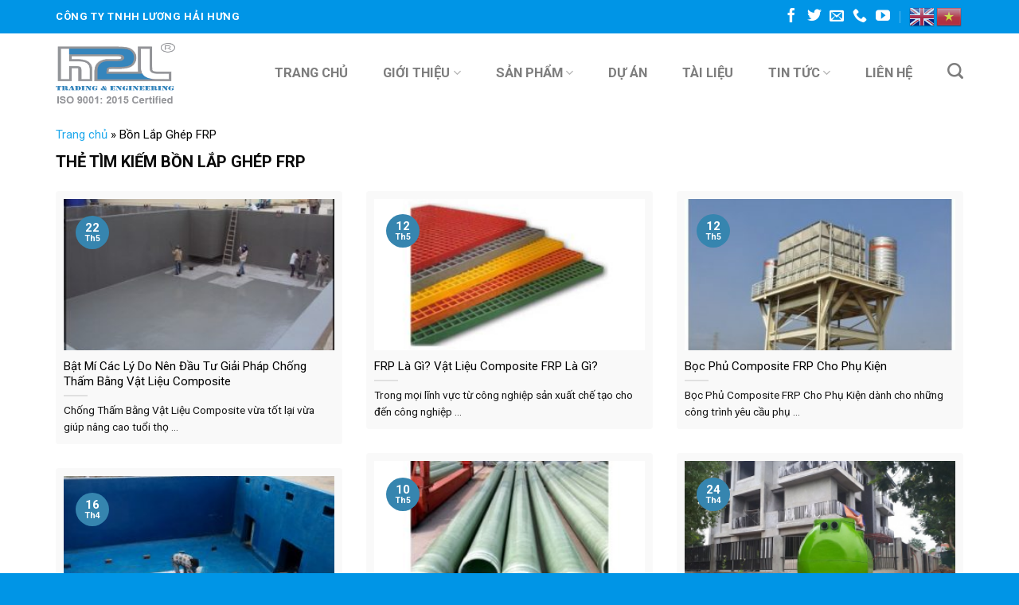

--- FILE ---
content_type: text/html; charset=UTF-8
request_url: https://h2lgroup.com/tag/bon-lap-ghep-frp/
body_size: 25844
content:
<!DOCTYPE html>
<!--[if IE 9 ]> <html lang="vi" class="ie9 loading-site no-js"> <![endif]-->
<!--[if IE 8 ]> <html lang="vi" class="ie8 loading-site no-js"> <![endif]-->
<!--[if (gte IE 9)|!(IE)]><!--><html lang="vi" class="loading-site no-js"> <!--<![endif]-->
<head>
	<meta charset="UTF-8" />
	<link rel="profile" href="http://gmpg.org/xfn/11" />
	<link rel="pingback" href="https://h2lgroup.com/xmlrpc.php" />

	<script>(function(html){html.className = html.className.replace(/\bno-js\b/,'js')})(document.documentElement);</script>
<meta name='robots' content='index, follow, max-image-preview:large, max-snippet:-1, max-video-preview:-1' />
<meta name="viewport" content="width=device-width, initial-scale=1, maximum-scale=1" />
	<!-- This site is optimized with the Yoast SEO plugin v20.7 - https://yoast.com/wordpress/plugins/seo/ -->
	<title>Bồn Lắp Ghép FRP Archives - H2L Group - Bồn Composite FRP</title>
	<link rel="canonical" href="https://h2lgroup.com/tag/bon-lap-ghep-frp/" />
	<link rel="next" href="https://h2lgroup.com/tag/bon-lap-ghep-frp/page/2/" />
	<meta property="og:locale" content="vi_VN" />
	<meta property="og:type" content="article" />
	<meta property="og:title" content="Bồn Lắp Ghép FRP Archives - H2L Group - Bồn Composite FRP" />
	<meta property="og:url" content="https://h2lgroup.com/tag/bon-lap-ghep-frp/" />
	<meta property="og:site_name" content="H2L Group - Bồn Composite FRP" />
	<meta name="twitter:card" content="summary_large_image" />
	<script type="application/ld+json" class="yoast-schema-graph">{"@context":"https://schema.org","@graph":[{"@type":"CollectionPage","@id":"https://h2lgroup.com/tag/bon-lap-ghep-frp/","url":"https://h2lgroup.com/tag/bon-lap-ghep-frp/","name":"Bồn Lắp Ghép FRP Archives - H2L Group - Bồn Composite FRP","isPartOf":{"@id":"https://h2lgroup.com/#website"},"primaryImageOfPage":{"@id":"https://h2lgroup.com/tag/bon-lap-ghep-frp/#primaryimage"},"image":{"@id":"https://h2lgroup.com/tag/bon-lap-ghep-frp/#primaryimage"},"thumbnailUrl":"https://h2lgroup.com/wp-content/uploads/2022/05/wall-frp-lining-500x500-1.jpg","breadcrumb":{"@id":"https://h2lgroup.com/tag/bon-lap-ghep-frp/#breadcrumb"},"inLanguage":"vi"},{"@type":"ImageObject","inLanguage":"vi","@id":"https://h2lgroup.com/tag/bon-lap-ghep-frp/#primaryimage","url":"https://h2lgroup.com/wp-content/uploads/2022/05/wall-frp-lining-500x500-1.jpg","contentUrl":"https://h2lgroup.com/wp-content/uploads/2022/05/wall-frp-lining-500x500-1.jpg","width":500,"height":375},{"@type":"BreadcrumbList","@id":"https://h2lgroup.com/tag/bon-lap-ghep-frp/#breadcrumb","itemListElement":[{"@type":"ListItem","position":1,"name":"Trang chủ","item":"https://h2lgroup.com/"},{"@type":"ListItem","position":2,"name":"Bồn Lắp Ghép FRP"}]},{"@type":"WebSite","@id":"https://h2lgroup.com/#website","url":"https://h2lgroup.com/","name":"H2L Group - Bồn Composite FRP","description":"","potentialAction":[{"@type":"SearchAction","target":{"@type":"EntryPoint","urlTemplate":"https://h2lgroup.com/?s={search_term_string}"},"query-input":"required name=search_term_string"}],"inLanguage":"vi"}]}</script>
	<!-- / Yoast SEO plugin. -->


<link rel='dns-prefetch' href='//cdn.jsdelivr.net' />
<link rel='dns-prefetch' href='//use.fontawesome.com' />
<link rel='dns-prefetch' href='//fonts.googleapis.com' />
<link rel="alternate" type="application/rss+xml" title="Dòng thông tin H2L Group - Bồn Composite FRP &raquo;" href="https://h2lgroup.com/feed/" />
<link rel="alternate" type="application/rss+xml" title="H2L Group - Bồn Composite FRP &raquo; Dòng bình luận" href="https://h2lgroup.com/comments/feed/" />
<link rel="alternate" type="application/rss+xml" title="Dòng thông tin cho Thẻ H2L Group - Bồn Composite FRP &raquo; Bồn Lắp Ghép FRP" href="https://h2lgroup.com/tag/bon-lap-ghep-frp/feed/" />
<link rel="prefetch" href="https://h2lgroup.com/wp-content/themes/flatsome/assets/js/chunk.countup.fe2c1016.js" />
<link rel="prefetch" href="https://h2lgroup.com/wp-content/themes/flatsome/assets/js/chunk.sticky-sidebar.a58a6557.js" />
<link rel="prefetch" href="https://h2lgroup.com/wp-content/themes/flatsome/assets/js/chunk.tooltips.29144c1c.js" />
<link rel="prefetch" href="https://h2lgroup.com/wp-content/themes/flatsome/assets/js/chunk.vendors-popups.947eca5c.js" />
<link rel="prefetch" href="https://h2lgroup.com/wp-content/themes/flatsome/assets/js/chunk.vendors-slider.f0d2cbc9.js" />
<style id='wp-img-auto-sizes-contain-inline-css' type='text/css'>
img:is([sizes=auto i],[sizes^="auto," i]){contain-intrinsic-size:3000px 1500px}
/*# sourceURL=wp-img-auto-sizes-contain-inline-css */
</style>
<style id='wp-emoji-styles-inline-css' type='text/css'>

	img.wp-smiley, img.emoji {
		display: inline !important;
		border: none !important;
		box-shadow: none !important;
		height: 1em !important;
		width: 1em !important;
		margin: 0 0.07em !important;
		vertical-align: -0.1em !important;
		background: none !important;
		padding: 0 !important;
	}
/*# sourceURL=wp-emoji-styles-inline-css */
</style>
<style id='wp-block-library-inline-css' type='text/css'>
:root{--wp-block-synced-color:#7a00df;--wp-block-synced-color--rgb:122,0,223;--wp-bound-block-color:var(--wp-block-synced-color);--wp-editor-canvas-background:#ddd;--wp-admin-theme-color:#007cba;--wp-admin-theme-color--rgb:0,124,186;--wp-admin-theme-color-darker-10:#006ba1;--wp-admin-theme-color-darker-10--rgb:0,107,160.5;--wp-admin-theme-color-darker-20:#005a87;--wp-admin-theme-color-darker-20--rgb:0,90,135;--wp-admin-border-width-focus:2px}@media (min-resolution:192dpi){:root{--wp-admin-border-width-focus:1.5px}}.wp-element-button{cursor:pointer}:root .has-very-light-gray-background-color{background-color:#eee}:root .has-very-dark-gray-background-color{background-color:#313131}:root .has-very-light-gray-color{color:#eee}:root .has-very-dark-gray-color{color:#313131}:root .has-vivid-green-cyan-to-vivid-cyan-blue-gradient-background{background:linear-gradient(135deg,#00d084,#0693e3)}:root .has-purple-crush-gradient-background{background:linear-gradient(135deg,#34e2e4,#4721fb 50%,#ab1dfe)}:root .has-hazy-dawn-gradient-background{background:linear-gradient(135deg,#faaca8,#dad0ec)}:root .has-subdued-olive-gradient-background{background:linear-gradient(135deg,#fafae1,#67a671)}:root .has-atomic-cream-gradient-background{background:linear-gradient(135deg,#fdd79a,#004a59)}:root .has-nightshade-gradient-background{background:linear-gradient(135deg,#330968,#31cdcf)}:root .has-midnight-gradient-background{background:linear-gradient(135deg,#020381,#2874fc)}:root{--wp--preset--font-size--normal:16px;--wp--preset--font-size--huge:42px}.has-regular-font-size{font-size:1em}.has-larger-font-size{font-size:2.625em}.has-normal-font-size{font-size:var(--wp--preset--font-size--normal)}.has-huge-font-size{font-size:var(--wp--preset--font-size--huge)}.has-text-align-center{text-align:center}.has-text-align-left{text-align:left}.has-text-align-right{text-align:right}.has-fit-text{white-space:nowrap!important}#end-resizable-editor-section{display:none}.aligncenter{clear:both}.items-justified-left{justify-content:flex-start}.items-justified-center{justify-content:center}.items-justified-right{justify-content:flex-end}.items-justified-space-between{justify-content:space-between}.screen-reader-text{border:0;clip-path:inset(50%);height:1px;margin:-1px;overflow:hidden;padding:0;position:absolute;width:1px;word-wrap:normal!important}.screen-reader-text:focus{background-color:#ddd;clip-path:none;color:#444;display:block;font-size:1em;height:auto;left:5px;line-height:normal;padding:15px 23px 14px;text-decoration:none;top:5px;width:auto;z-index:100000}html :where(.has-border-color){border-style:solid}html :where([style*=border-top-color]){border-top-style:solid}html :where([style*=border-right-color]){border-right-style:solid}html :where([style*=border-bottom-color]){border-bottom-style:solid}html :where([style*=border-left-color]){border-left-style:solid}html :where([style*=border-width]){border-style:solid}html :where([style*=border-top-width]){border-top-style:solid}html :where([style*=border-right-width]){border-right-style:solid}html :where([style*=border-bottom-width]){border-bottom-style:solid}html :where([style*=border-left-width]){border-left-style:solid}html :where(img[class*=wp-image-]){height:auto;max-width:100%}:where(figure){margin:0 0 1em}html :where(.is-position-sticky){--wp-admin--admin-bar--position-offset:var(--wp-admin--admin-bar--height,0px)}@media screen and (max-width:600px){html :where(.is-position-sticky){--wp-admin--admin-bar--position-offset:0px}}

/*# sourceURL=wp-block-library-inline-css */
</style><style id='wp-block-heading-inline-css' type='text/css'>
h1:where(.wp-block-heading).has-background,h2:where(.wp-block-heading).has-background,h3:where(.wp-block-heading).has-background,h4:where(.wp-block-heading).has-background,h5:where(.wp-block-heading).has-background,h6:where(.wp-block-heading).has-background{padding:1.25em 2.375em}h1.has-text-align-left[style*=writing-mode]:where([style*=vertical-lr]),h1.has-text-align-right[style*=writing-mode]:where([style*=vertical-rl]),h2.has-text-align-left[style*=writing-mode]:where([style*=vertical-lr]),h2.has-text-align-right[style*=writing-mode]:where([style*=vertical-rl]),h3.has-text-align-left[style*=writing-mode]:where([style*=vertical-lr]),h3.has-text-align-right[style*=writing-mode]:where([style*=vertical-rl]),h4.has-text-align-left[style*=writing-mode]:where([style*=vertical-lr]),h4.has-text-align-right[style*=writing-mode]:where([style*=vertical-rl]),h5.has-text-align-left[style*=writing-mode]:where([style*=vertical-lr]),h5.has-text-align-right[style*=writing-mode]:where([style*=vertical-rl]),h6.has-text-align-left[style*=writing-mode]:where([style*=vertical-lr]),h6.has-text-align-right[style*=writing-mode]:where([style*=vertical-rl]){rotate:180deg}
/*# sourceURL=https://h2lgroup.com/wp-includes/blocks/heading/style.min.css */
</style>
<style id='wp-block-list-inline-css' type='text/css'>
ol,ul{box-sizing:border-box}:root :where(.wp-block-list.has-background){padding:1.25em 2.375em}
/*# sourceURL=https://h2lgroup.com/wp-includes/blocks/list/style.min.css */
</style>
<style id='wp-block-paragraph-inline-css' type='text/css'>
.is-small-text{font-size:.875em}.is-regular-text{font-size:1em}.is-large-text{font-size:2.25em}.is-larger-text{font-size:3em}.has-drop-cap:not(:focus):first-letter{float:left;font-size:8.4em;font-style:normal;font-weight:100;line-height:.68;margin:.05em .1em 0 0;text-transform:uppercase}body.rtl .has-drop-cap:not(:focus):first-letter{float:none;margin-left:.1em}p.has-drop-cap.has-background{overflow:hidden}:root :where(p.has-background){padding:1.25em 2.375em}:where(p.has-text-color:not(.has-link-color)) a{color:inherit}p.has-text-align-left[style*="writing-mode:vertical-lr"],p.has-text-align-right[style*="writing-mode:vertical-rl"]{rotate:180deg}
/*# sourceURL=https://h2lgroup.com/wp-includes/blocks/paragraph/style.min.css */
</style>
<style id='wp-block-table-inline-css' type='text/css'>
.wp-block-table{overflow-x:auto}.wp-block-table table{border-collapse:collapse;width:100%}.wp-block-table thead{border-bottom:3px solid}.wp-block-table tfoot{border-top:3px solid}.wp-block-table td,.wp-block-table th{border:1px solid;padding:.5em}.wp-block-table .has-fixed-layout{table-layout:fixed;width:100%}.wp-block-table .has-fixed-layout td,.wp-block-table .has-fixed-layout th{word-break:break-word}.wp-block-table.aligncenter,.wp-block-table.alignleft,.wp-block-table.alignright{display:table;width:auto}.wp-block-table.aligncenter td,.wp-block-table.aligncenter th,.wp-block-table.alignleft td,.wp-block-table.alignleft th,.wp-block-table.alignright td,.wp-block-table.alignright th{word-break:break-word}.wp-block-table .has-subtle-light-gray-background-color{background-color:#f3f4f5}.wp-block-table .has-subtle-pale-green-background-color{background-color:#e9fbe5}.wp-block-table .has-subtle-pale-blue-background-color{background-color:#e7f5fe}.wp-block-table .has-subtle-pale-pink-background-color{background-color:#fcf0ef}.wp-block-table.is-style-stripes{background-color:initial;border-collapse:inherit;border-spacing:0}.wp-block-table.is-style-stripes tbody tr:nth-child(odd){background-color:#f0f0f0}.wp-block-table.is-style-stripes.has-subtle-light-gray-background-color tbody tr:nth-child(odd){background-color:#f3f4f5}.wp-block-table.is-style-stripes.has-subtle-pale-green-background-color tbody tr:nth-child(odd){background-color:#e9fbe5}.wp-block-table.is-style-stripes.has-subtle-pale-blue-background-color tbody tr:nth-child(odd){background-color:#e7f5fe}.wp-block-table.is-style-stripes.has-subtle-pale-pink-background-color tbody tr:nth-child(odd){background-color:#fcf0ef}.wp-block-table.is-style-stripes td,.wp-block-table.is-style-stripes th{border-color:#0000}.wp-block-table.is-style-stripes{border-bottom:1px solid #f0f0f0}.wp-block-table .has-border-color td,.wp-block-table .has-border-color th,.wp-block-table .has-border-color tr,.wp-block-table .has-border-color>*{border-color:inherit}.wp-block-table table[style*=border-top-color] tr:first-child,.wp-block-table table[style*=border-top-color] tr:first-child td,.wp-block-table table[style*=border-top-color] tr:first-child th,.wp-block-table table[style*=border-top-color]>*,.wp-block-table table[style*=border-top-color]>* td,.wp-block-table table[style*=border-top-color]>* th{border-top-color:inherit}.wp-block-table table[style*=border-top-color] tr:not(:first-child){border-top-color:initial}.wp-block-table table[style*=border-right-color] td:last-child,.wp-block-table table[style*=border-right-color] th,.wp-block-table table[style*=border-right-color] tr,.wp-block-table table[style*=border-right-color]>*{border-right-color:inherit}.wp-block-table table[style*=border-bottom-color] tr:last-child,.wp-block-table table[style*=border-bottom-color] tr:last-child td,.wp-block-table table[style*=border-bottom-color] tr:last-child th,.wp-block-table table[style*=border-bottom-color]>*,.wp-block-table table[style*=border-bottom-color]>* td,.wp-block-table table[style*=border-bottom-color]>* th{border-bottom-color:inherit}.wp-block-table table[style*=border-bottom-color] tr:not(:last-child){border-bottom-color:initial}.wp-block-table table[style*=border-left-color] td:first-child,.wp-block-table table[style*=border-left-color] th,.wp-block-table table[style*=border-left-color] tr,.wp-block-table table[style*=border-left-color]>*{border-left-color:inherit}.wp-block-table table[style*=border-style] td,.wp-block-table table[style*=border-style] th,.wp-block-table table[style*=border-style] tr,.wp-block-table table[style*=border-style]>*{border-style:inherit}.wp-block-table table[style*=border-width] td,.wp-block-table table[style*=border-width] th,.wp-block-table table[style*=border-width] tr,.wp-block-table table[style*=border-width]>*{border-style:inherit;border-width:inherit}
/*# sourceURL=https://h2lgroup.com/wp-includes/blocks/table/style.min.css */
</style>
<style id='global-styles-inline-css' type='text/css'>
:root{--wp--preset--aspect-ratio--square: 1;--wp--preset--aspect-ratio--4-3: 4/3;--wp--preset--aspect-ratio--3-4: 3/4;--wp--preset--aspect-ratio--3-2: 3/2;--wp--preset--aspect-ratio--2-3: 2/3;--wp--preset--aspect-ratio--16-9: 16/9;--wp--preset--aspect-ratio--9-16: 9/16;--wp--preset--color--black: #000000;--wp--preset--color--cyan-bluish-gray: #abb8c3;--wp--preset--color--white: #ffffff;--wp--preset--color--pale-pink: #f78da7;--wp--preset--color--vivid-red: #cf2e2e;--wp--preset--color--luminous-vivid-orange: #ff6900;--wp--preset--color--luminous-vivid-amber: #fcb900;--wp--preset--color--light-green-cyan: #7bdcb5;--wp--preset--color--vivid-green-cyan: #00d084;--wp--preset--color--pale-cyan-blue: #8ed1fc;--wp--preset--color--vivid-cyan-blue: #0693e3;--wp--preset--color--vivid-purple: #9b51e0;--wp--preset--gradient--vivid-cyan-blue-to-vivid-purple: linear-gradient(135deg,rgb(6,147,227) 0%,rgb(155,81,224) 100%);--wp--preset--gradient--light-green-cyan-to-vivid-green-cyan: linear-gradient(135deg,rgb(122,220,180) 0%,rgb(0,208,130) 100%);--wp--preset--gradient--luminous-vivid-amber-to-luminous-vivid-orange: linear-gradient(135deg,rgb(252,185,0) 0%,rgb(255,105,0) 100%);--wp--preset--gradient--luminous-vivid-orange-to-vivid-red: linear-gradient(135deg,rgb(255,105,0) 0%,rgb(207,46,46) 100%);--wp--preset--gradient--very-light-gray-to-cyan-bluish-gray: linear-gradient(135deg,rgb(238,238,238) 0%,rgb(169,184,195) 100%);--wp--preset--gradient--cool-to-warm-spectrum: linear-gradient(135deg,rgb(74,234,220) 0%,rgb(151,120,209) 20%,rgb(207,42,186) 40%,rgb(238,44,130) 60%,rgb(251,105,98) 80%,rgb(254,248,76) 100%);--wp--preset--gradient--blush-light-purple: linear-gradient(135deg,rgb(255,206,236) 0%,rgb(152,150,240) 100%);--wp--preset--gradient--blush-bordeaux: linear-gradient(135deg,rgb(254,205,165) 0%,rgb(254,45,45) 50%,rgb(107,0,62) 100%);--wp--preset--gradient--luminous-dusk: linear-gradient(135deg,rgb(255,203,112) 0%,rgb(199,81,192) 50%,rgb(65,88,208) 100%);--wp--preset--gradient--pale-ocean: linear-gradient(135deg,rgb(255,245,203) 0%,rgb(182,227,212) 50%,rgb(51,167,181) 100%);--wp--preset--gradient--electric-grass: linear-gradient(135deg,rgb(202,248,128) 0%,rgb(113,206,126) 100%);--wp--preset--gradient--midnight: linear-gradient(135deg,rgb(2,3,129) 0%,rgb(40,116,252) 100%);--wp--preset--font-size--small: 13px;--wp--preset--font-size--medium: 20px;--wp--preset--font-size--large: 36px;--wp--preset--font-size--x-large: 42px;--wp--preset--spacing--20: 0.44rem;--wp--preset--spacing--30: 0.67rem;--wp--preset--spacing--40: 1rem;--wp--preset--spacing--50: 1.5rem;--wp--preset--spacing--60: 2.25rem;--wp--preset--spacing--70: 3.38rem;--wp--preset--spacing--80: 5.06rem;--wp--preset--shadow--natural: 6px 6px 9px rgba(0, 0, 0, 0.2);--wp--preset--shadow--deep: 12px 12px 50px rgba(0, 0, 0, 0.4);--wp--preset--shadow--sharp: 6px 6px 0px rgba(0, 0, 0, 0.2);--wp--preset--shadow--outlined: 6px 6px 0px -3px rgb(255, 255, 255), 6px 6px rgb(0, 0, 0);--wp--preset--shadow--crisp: 6px 6px 0px rgb(0, 0, 0);}:where(.is-layout-flex){gap: 0.5em;}:where(.is-layout-grid){gap: 0.5em;}body .is-layout-flex{display: flex;}.is-layout-flex{flex-wrap: wrap;align-items: center;}.is-layout-flex > :is(*, div){margin: 0;}body .is-layout-grid{display: grid;}.is-layout-grid > :is(*, div){margin: 0;}:where(.wp-block-columns.is-layout-flex){gap: 2em;}:where(.wp-block-columns.is-layout-grid){gap: 2em;}:where(.wp-block-post-template.is-layout-flex){gap: 1.25em;}:where(.wp-block-post-template.is-layout-grid){gap: 1.25em;}.has-black-color{color: var(--wp--preset--color--black) !important;}.has-cyan-bluish-gray-color{color: var(--wp--preset--color--cyan-bluish-gray) !important;}.has-white-color{color: var(--wp--preset--color--white) !important;}.has-pale-pink-color{color: var(--wp--preset--color--pale-pink) !important;}.has-vivid-red-color{color: var(--wp--preset--color--vivid-red) !important;}.has-luminous-vivid-orange-color{color: var(--wp--preset--color--luminous-vivid-orange) !important;}.has-luminous-vivid-amber-color{color: var(--wp--preset--color--luminous-vivid-amber) !important;}.has-light-green-cyan-color{color: var(--wp--preset--color--light-green-cyan) !important;}.has-vivid-green-cyan-color{color: var(--wp--preset--color--vivid-green-cyan) !important;}.has-pale-cyan-blue-color{color: var(--wp--preset--color--pale-cyan-blue) !important;}.has-vivid-cyan-blue-color{color: var(--wp--preset--color--vivid-cyan-blue) !important;}.has-vivid-purple-color{color: var(--wp--preset--color--vivid-purple) !important;}.has-black-background-color{background-color: var(--wp--preset--color--black) !important;}.has-cyan-bluish-gray-background-color{background-color: var(--wp--preset--color--cyan-bluish-gray) !important;}.has-white-background-color{background-color: var(--wp--preset--color--white) !important;}.has-pale-pink-background-color{background-color: var(--wp--preset--color--pale-pink) !important;}.has-vivid-red-background-color{background-color: var(--wp--preset--color--vivid-red) !important;}.has-luminous-vivid-orange-background-color{background-color: var(--wp--preset--color--luminous-vivid-orange) !important;}.has-luminous-vivid-amber-background-color{background-color: var(--wp--preset--color--luminous-vivid-amber) !important;}.has-light-green-cyan-background-color{background-color: var(--wp--preset--color--light-green-cyan) !important;}.has-vivid-green-cyan-background-color{background-color: var(--wp--preset--color--vivid-green-cyan) !important;}.has-pale-cyan-blue-background-color{background-color: var(--wp--preset--color--pale-cyan-blue) !important;}.has-vivid-cyan-blue-background-color{background-color: var(--wp--preset--color--vivid-cyan-blue) !important;}.has-vivid-purple-background-color{background-color: var(--wp--preset--color--vivid-purple) !important;}.has-black-border-color{border-color: var(--wp--preset--color--black) !important;}.has-cyan-bluish-gray-border-color{border-color: var(--wp--preset--color--cyan-bluish-gray) !important;}.has-white-border-color{border-color: var(--wp--preset--color--white) !important;}.has-pale-pink-border-color{border-color: var(--wp--preset--color--pale-pink) !important;}.has-vivid-red-border-color{border-color: var(--wp--preset--color--vivid-red) !important;}.has-luminous-vivid-orange-border-color{border-color: var(--wp--preset--color--luminous-vivid-orange) !important;}.has-luminous-vivid-amber-border-color{border-color: var(--wp--preset--color--luminous-vivid-amber) !important;}.has-light-green-cyan-border-color{border-color: var(--wp--preset--color--light-green-cyan) !important;}.has-vivid-green-cyan-border-color{border-color: var(--wp--preset--color--vivid-green-cyan) !important;}.has-pale-cyan-blue-border-color{border-color: var(--wp--preset--color--pale-cyan-blue) !important;}.has-vivid-cyan-blue-border-color{border-color: var(--wp--preset--color--vivid-cyan-blue) !important;}.has-vivid-purple-border-color{border-color: var(--wp--preset--color--vivid-purple) !important;}.has-vivid-cyan-blue-to-vivid-purple-gradient-background{background: var(--wp--preset--gradient--vivid-cyan-blue-to-vivid-purple) !important;}.has-light-green-cyan-to-vivid-green-cyan-gradient-background{background: var(--wp--preset--gradient--light-green-cyan-to-vivid-green-cyan) !important;}.has-luminous-vivid-amber-to-luminous-vivid-orange-gradient-background{background: var(--wp--preset--gradient--luminous-vivid-amber-to-luminous-vivid-orange) !important;}.has-luminous-vivid-orange-to-vivid-red-gradient-background{background: var(--wp--preset--gradient--luminous-vivid-orange-to-vivid-red) !important;}.has-very-light-gray-to-cyan-bluish-gray-gradient-background{background: var(--wp--preset--gradient--very-light-gray-to-cyan-bluish-gray) !important;}.has-cool-to-warm-spectrum-gradient-background{background: var(--wp--preset--gradient--cool-to-warm-spectrum) !important;}.has-blush-light-purple-gradient-background{background: var(--wp--preset--gradient--blush-light-purple) !important;}.has-blush-bordeaux-gradient-background{background: var(--wp--preset--gradient--blush-bordeaux) !important;}.has-luminous-dusk-gradient-background{background: var(--wp--preset--gradient--luminous-dusk) !important;}.has-pale-ocean-gradient-background{background: var(--wp--preset--gradient--pale-ocean) !important;}.has-electric-grass-gradient-background{background: var(--wp--preset--gradient--electric-grass) !important;}.has-midnight-gradient-background{background: var(--wp--preset--gradient--midnight) !important;}.has-small-font-size{font-size: var(--wp--preset--font-size--small) !important;}.has-medium-font-size{font-size: var(--wp--preset--font-size--medium) !important;}.has-large-font-size{font-size: var(--wp--preset--font-size--large) !important;}.has-x-large-font-size{font-size: var(--wp--preset--font-size--x-large) !important;}
/*# sourceURL=global-styles-inline-css */
</style>

<style id='classic-theme-styles-inline-css' type='text/css'>
/*! This file is auto-generated */
.wp-block-button__link{color:#fff;background-color:#32373c;border-radius:9999px;box-shadow:none;text-decoration:none;padding:calc(.667em + 2px) calc(1.333em + 2px);font-size:1.125em}.wp-block-file__button{background:#32373c;color:#fff;text-decoration:none}
/*# sourceURL=/wp-includes/css/classic-themes.min.css */
</style>
<link rel='stylesheet' id='contact-form-7-css' href='https://h2lgroup.com/wp-content/plugins/contact-form-7/includes/css/styles.css?ver=5.7.6' type='text/css' media='all' />
<link rel='stylesheet' id='toc-screen-css' href='https://h2lgroup.com/wp-content/plugins/table-of-contents-plus/screen.min.css?ver=2302' type='text/css' media='all' />
<style id='woocommerce-inline-inline-css' type='text/css'>
.woocommerce form .form-row .required { visibility: visible; }
/*# sourceURL=woocommerce-inline-inline-css */
</style>
<link rel='stylesheet' id='bfa-font-awesome-css' href='https://use.fontawesome.com/releases/v5.15.4/css/all.css?ver=2.0.3' type='text/css' media='all' />
<link rel='stylesheet' id='bfa-font-awesome-v4-shim-css' href='https://use.fontawesome.com/releases/v5.15.4/css/v4-shims.css?ver=2.0.3' type='text/css' media='all' />
<style id='bfa-font-awesome-v4-shim-inline-css' type='text/css'>

			@font-face {
				font-family: 'FontAwesome';
				src: url('https://use.fontawesome.com/releases/v5.15.4/webfonts/fa-brands-400.eot'),
				url('https://use.fontawesome.com/releases/v5.15.4/webfonts/fa-brands-400.eot?#iefix') format('embedded-opentype'),
				url('https://use.fontawesome.com/releases/v5.15.4/webfonts/fa-brands-400.woff2') format('woff2'),
				url('https://use.fontawesome.com/releases/v5.15.4/webfonts/fa-brands-400.woff') format('woff'),
				url('https://use.fontawesome.com/releases/v5.15.4/webfonts/fa-brands-400.ttf') format('truetype'),
				url('https://use.fontawesome.com/releases/v5.15.4/webfonts/fa-brands-400.svg#fontawesome') format('svg');
			}

			@font-face {
				font-family: 'FontAwesome';
				src: url('https://use.fontawesome.com/releases/v5.15.4/webfonts/fa-solid-900.eot'),
				url('https://use.fontawesome.com/releases/v5.15.4/webfonts/fa-solid-900.eot?#iefix') format('embedded-opentype'),
				url('https://use.fontawesome.com/releases/v5.15.4/webfonts/fa-solid-900.woff2') format('woff2'),
				url('https://use.fontawesome.com/releases/v5.15.4/webfonts/fa-solid-900.woff') format('woff'),
				url('https://use.fontawesome.com/releases/v5.15.4/webfonts/fa-solid-900.ttf') format('truetype'),
				url('https://use.fontawesome.com/releases/v5.15.4/webfonts/fa-solid-900.svg#fontawesome') format('svg');
			}

			@font-face {
				font-family: 'FontAwesome';
				src: url('https://use.fontawesome.com/releases/v5.15.4/webfonts/fa-regular-400.eot'),
				url('https://use.fontawesome.com/releases/v5.15.4/webfonts/fa-regular-400.eot?#iefix') format('embedded-opentype'),
				url('https://use.fontawesome.com/releases/v5.15.4/webfonts/fa-regular-400.woff2') format('woff2'),
				url('https://use.fontawesome.com/releases/v5.15.4/webfonts/fa-regular-400.woff') format('woff'),
				url('https://use.fontawesome.com/releases/v5.15.4/webfonts/fa-regular-400.ttf') format('truetype'),
				url('https://use.fontawesome.com/releases/v5.15.4/webfonts/fa-regular-400.svg#fontawesome') format('svg');
				unicode-range: U+F004-F005,U+F007,U+F017,U+F022,U+F024,U+F02E,U+F03E,U+F044,U+F057-F059,U+F06E,U+F070,U+F075,U+F07B-F07C,U+F080,U+F086,U+F089,U+F094,U+F09D,U+F0A0,U+F0A4-F0A7,U+F0C5,U+F0C7-F0C8,U+F0E0,U+F0EB,U+F0F3,U+F0F8,U+F0FE,U+F111,U+F118-F11A,U+F11C,U+F133,U+F144,U+F146,U+F14A,U+F14D-F14E,U+F150-F152,U+F15B-F15C,U+F164-F165,U+F185-F186,U+F191-F192,U+F1AD,U+F1C1-F1C9,U+F1CD,U+F1D8,U+F1E3,U+F1EA,U+F1F6,U+F1F9,U+F20A,U+F247-F249,U+F24D,U+F254-F25B,U+F25D,U+F267,U+F271-F274,U+F279,U+F28B,U+F28D,U+F2B5-F2B6,U+F2B9,U+F2BB,U+F2BD,U+F2C1-F2C2,U+F2D0,U+F2D2,U+F2DC,U+F2ED,U+F328,U+F358-F35B,U+F3A5,U+F3D1,U+F410,U+F4AD;
			}
		
/*# sourceURL=bfa-font-awesome-v4-shim-inline-css */
</style>
<link rel='stylesheet' id='flatsome-main-css' href='https://h2lgroup.com/wp-content/themes/flatsome/assets/css/flatsome.css?ver=3.15.5' type='text/css' media='all' />
<style id='flatsome-main-inline-css' type='text/css'>
@font-face {
				font-family: "fl-icons";
				font-display: block;
				src: url(https://h2lgroup.com/wp-content/themes/flatsome/assets/css/icons/fl-icons.eot?v=3.15.5);
				src:
					url(https://h2lgroup.com/wp-content/themes/flatsome/assets/css/icons/fl-icons.eot#iefix?v=3.15.5) format("embedded-opentype"),
					url(https://h2lgroup.com/wp-content/themes/flatsome/assets/css/icons/fl-icons.woff2?v=3.15.5) format("woff2"),
					url(https://h2lgroup.com/wp-content/themes/flatsome/assets/css/icons/fl-icons.ttf?v=3.15.5) format("truetype"),
					url(https://h2lgroup.com/wp-content/themes/flatsome/assets/css/icons/fl-icons.woff?v=3.15.5) format("woff"),
					url(https://h2lgroup.com/wp-content/themes/flatsome/assets/css/icons/fl-icons.svg?v=3.15.5#fl-icons) format("svg");
			}
/*# sourceURL=flatsome-main-inline-css */
</style>
<link rel='stylesheet' id='flatsome-shop-css' href='https://h2lgroup.com/wp-content/themes/flatsome/assets/css/flatsome-shop.css?ver=3.15.5' type='text/css' media='all' />
<link rel='stylesheet' id='flatsome-style-css' href='https://h2lgroup.com/wp-content/themes/sua-dien-thoai/style.css?ver=3.0' type='text/css' media='all' />
<link rel='stylesheet' id='flatsome-googlefonts-css' href='//fonts.googleapis.com/css?family=Roboto%3Aregular%2C700%2Cregular%2Cregular%7CDancing+Script%3Aregular%2C400&#038;display=swap&#038;ver=3.9' type='text/css' media='all' />
<script type="text/javascript" src="https://h2lgroup.com/wp-includes/js/jquery/jquery.min.js?ver=3.7.1" id="jquery-core-js"></script>
<script type="text/javascript" src="https://h2lgroup.com/wp-includes/js/jquery/jquery-migrate.min.js?ver=3.4.1" id="jquery-migrate-js"></script>
<link rel="https://api.w.org/" href="https://h2lgroup.com/wp-json/" /><link rel="alternate" title="JSON" type="application/json" href="https://h2lgroup.com/wp-json/wp/v2/tags/72" /><link rel="EditURI" type="application/rsd+xml" title="RSD" href="https://h2lgroup.com/xmlrpc.php?rsd" />
<meta name="generator" content="WordPress 6.9" />
<meta name="generator" content="WooCommerce 7.7.0" />
<style>.bg{opacity: 0; transition: opacity 1s; -webkit-transition: opacity 1s;} .bg-loaded{opacity: 1;}</style><!--[if IE]><link rel="stylesheet" type="text/css" href="https://h2lgroup.com/wp-content/themes/flatsome/assets/css/ie-fallback.css"><script src="//cdnjs.cloudflare.com/ajax/libs/html5shiv/3.6.1/html5shiv.js"></script><script>var head = document.getElementsByTagName('head')[0],style = document.createElement('style');style.type = 'text/css';style.styleSheet.cssText = ':before,:after{content:none !important';head.appendChild(style);setTimeout(function(){head.removeChild(style);}, 0);</script><script src="https://h2lgroup.com/wp-content/themes/flatsome/assets/libs/ie-flexibility.js"></script><![endif]-->	<noscript><style>.woocommerce-product-gallery{ opacity: 1 !important; }</style></noscript>
	<link rel="icon" href="https://h2lgroup.com/wp-content/uploads/2022/05/cropped-IconSite-32x32.png" sizes="32x32" />
<link rel="icon" href="https://h2lgroup.com/wp-content/uploads/2022/05/cropped-IconSite-192x192.png" sizes="192x192" />
<link rel="apple-touch-icon" href="https://h2lgroup.com/wp-content/uploads/2022/05/cropped-IconSite-180x180.png" />
<meta name="msapplication-TileImage" content="https://h2lgroup.com/wp-content/uploads/2022/05/cropped-IconSite-270x270.png" />
<style id="custom-css" type="text/css">:root {--primary-color: #3685af;}.container-width, .full-width .ubermenu-nav, .container, .row{max-width: 1170px}.row.row-collapse{max-width: 1140px}.row.row-small{max-width: 1162.5px}.row.row-large{max-width: 1200px}.header-main{height: 100px}#logo img{max-height: 100px}#logo{width:150px;}#logo img{padding:1px 0;}.header-bottom{min-height: 48px}.header-top{min-height: 40px}.transparent .header-main{height: 30px}.transparent #logo img{max-height: 30px}.has-transparent + .page-title:first-of-type,.has-transparent + #main > .page-title,.has-transparent + #main > div > .page-title,.has-transparent + #main .page-header-wrapper:first-of-type .page-title{padding-top: 60px;}.header.show-on-scroll,.stuck .header-main{height:45px!important}.stuck #logo img{max-height: 45px!important}.header-bg-color {background-color: rgba(255,255,255,0.9)}.header-bottom {background-color: #f5f5f5}.top-bar-nav > li > a{line-height: 30px }.header-main .nav > li > a{line-height: 16px }.stuck .header-main .nav > li > a{line-height: 24px }.header-bottom-nav > li > a{line-height: 16px }@media (max-width: 549px) {.header-main{height: 70px}#logo img{max-height: 70px}}.header-top{background-color:#0095e6!important;}/* Color */.accordion-title.active, .has-icon-bg .icon .icon-inner,.logo a, .primary.is-underline, .primary.is-link, .badge-outline .badge-inner, .nav-outline > li.active> a,.nav-outline >li.active > a, .cart-icon strong,[data-color='primary'], .is-outline.primary{color: #3685af;}/* Color !important */[data-text-color="primary"]{color: #3685af!important;}/* Background Color */[data-text-bg="primary"]{background-color: #3685af;}/* Background */.scroll-to-bullets a,.featured-title, .label-new.menu-item > a:after, .nav-pagination > li > .current,.nav-pagination > li > span:hover,.nav-pagination > li > a:hover,.has-hover:hover .badge-outline .badge-inner,button[type="submit"], .button.wc-forward:not(.checkout):not(.checkout-button), .button.submit-button, .button.primary:not(.is-outline),.featured-table .title,.is-outline:hover, .has-icon:hover .icon-label,.nav-dropdown-bold .nav-column li > a:hover, .nav-dropdown.nav-dropdown-bold > li > a:hover, .nav-dropdown-bold.dark .nav-column li > a:hover, .nav-dropdown.nav-dropdown-bold.dark > li > a:hover, .header-vertical-menu__opener ,.is-outline:hover, .tagcloud a:hover,.grid-tools a, input[type='submit']:not(.is-form), .box-badge:hover .box-text, input.button.alt,.nav-box > li > a:hover,.nav-box > li.active > a,.nav-pills > li.active > a ,.current-dropdown .cart-icon strong, .cart-icon:hover strong, .nav-line-bottom > li > a:before, .nav-line-grow > li > a:before, .nav-line > li > a:before,.banner, .header-top, .slider-nav-circle .flickity-prev-next-button:hover svg, .slider-nav-circle .flickity-prev-next-button:hover .arrow, .primary.is-outline:hover, .button.primary:not(.is-outline), input[type='submit'].primary, input[type='submit'].primary, input[type='reset'].button, input[type='button'].primary, .badge-inner{background-color: #3685af;}/* Border */.nav-vertical.nav-tabs > li.active > a,.scroll-to-bullets a.active,.nav-pagination > li > .current,.nav-pagination > li > span:hover,.nav-pagination > li > a:hover,.has-hover:hover .badge-outline .badge-inner,.accordion-title.active,.featured-table,.is-outline:hover, .tagcloud a:hover,blockquote, .has-border, .cart-icon strong:after,.cart-icon strong,.blockUI:before, .processing:before,.loading-spin, .slider-nav-circle .flickity-prev-next-button:hover svg, .slider-nav-circle .flickity-prev-next-button:hover .arrow, .primary.is-outline:hover{border-color: #3685af}.nav-tabs > li.active > a{border-top-color: #3685af}.widget_shopping_cart_content .blockUI.blockOverlay:before { border-left-color: #3685af }.woocommerce-checkout-review-order .blockUI.blockOverlay:before { border-left-color: #3685af }/* Fill */.slider .flickity-prev-next-button:hover svg,.slider .flickity-prev-next-button:hover .arrow{fill: #3685af;}/* Background Color */[data-icon-label]:after, .secondary.is-underline:hover,.secondary.is-outline:hover,.icon-label,.button.secondary:not(.is-outline),.button.alt:not(.is-outline), .badge-inner.on-sale, .button.checkout, .single_add_to_cart_button, .current .breadcrumb-step{ background-color:#0095e6; }[data-text-bg="secondary"]{background-color: #0095e6;}/* Color */.secondary.is-underline,.secondary.is-link, .secondary.is-outline,.stars a.active, .star-rating:before, .woocommerce-page .star-rating:before,.star-rating span:before, .color-secondary{color: #0095e6}/* Color !important */[data-text-color="secondary"]{color: #0095e6!important;}/* Border */.secondary.is-outline:hover{border-color:#0095e6}body{font-size: 95%;}@media screen and (max-width: 549px){body{font-size: 100%;}}body{font-family:"Roboto", sans-serif}body{font-weight: 0}body{color: #161616}.nav > li > a {font-family:"Roboto", sans-serif;}.mobile-sidebar-levels-2 .nav > li > ul > li > a {font-family:"Roboto", sans-serif;}.nav > li > a {font-weight: 0;}.mobile-sidebar-levels-2 .nav > li > ul > li > a {font-weight: 0;}h1,h2,h3,h4,h5,h6,.heading-font, .off-canvas-center .nav-sidebar.nav-vertical > li > a{font-family: "Roboto", sans-serif;}h1,h2,h3,h4,h5,h6,.heading-font,.banner h1,.banner h2{font-weight: 700;}h1,h2,h3,h4,h5,h6,.heading-font{color: #0a0a0a;}.alt-font{font-family: "Dancing Script", sans-serif;}.alt-font{font-weight: 400!important;}.header:not(.transparent) .header-bottom-nav.nav > li > a{color: #2b2b2b;}.header:not(.transparent) .header-bottom-nav.nav > li > a:hover,.header:not(.transparent) .header-bottom-nav.nav > li.active > a,.header:not(.transparent) .header-bottom-nav.nav > li.current > a,.header:not(.transparent) .header-bottom-nav.nav > li > a.active,.header:not(.transparent) .header-bottom-nav.nav > li > a.current{color: #f44336;}.header-bottom-nav.nav-line-bottom > li > a:before,.header-bottom-nav.nav-line-grow > li > a:before,.header-bottom-nav.nav-line > li > a:before,.header-bottom-nav.nav-box > li > a:hover,.header-bottom-nav.nav-box > li.active > a,.header-bottom-nav.nav-pills > li > a:hover,.header-bottom-nav.nav-pills > li.active > a{color:#FFF!important;background-color: #f44336;}a{color: #3685af;}a:hover{color: #0095e6;}.tagcloud a:hover{border-color: #0095e6;background-color: #0095e6;}.widget a{color: #0a0a0a;}.widget a:hover{color: #0095e6;}.widget .tagcloud a:hover{border-color: #0095e6; background-color: #0095e6;}.shop-page-title.featured-title .title-overlay{background-color: rgba(10,10,10,0.81);}.has-equal-box-heights .box-image {padding-top: 111%;}.shop-page-title.featured-title .title-bg{background-image: url(https://h2l.kvvanhvu.com/wp-content/uploads/2022/05/10_page-title-header.jpg);}@media screen and (min-width: 550px){.products .box-vertical .box-image{min-width: 300px!important;width: 300px!important;}}.absolute-footer, html{background-color: #0095e6}/* Custom CSS */.nav-spacing-xlarge>li {margin: 0 22px;line-height: 50px;}.nav-uppercase>li>a {letter-spacing: 0;}.nav-line-bottom>li>a:before, .nav-line-grow>li>a:before, .nav-line>li>a:before{height:2px}.nav-dropdown-default {padding: 0px;}.nav-dropdown.nav-dropdown-default>li>a{margin: 0;padding: 10px;font-size: 14px;color: #353535;border-bottom: 0px}.nav-dropdown.nav-dropdown-default>li>a:hover{background:#3685AF; color:white}.nav-dropdown{border: 1px solid #ddd;}.header-block {padding-top:30px}.nav-dark .form-flat input:not([type="submit"]){background-color: #0c0c0c00 !important;border-radius: 4px;border: 1px solid white;font-size: 14px;height: 41px;}.searchform .button.icon i {color: #3685AF;}.tieu-chi .icon-box .icon-box-text h4{margin-bottom:3px; font-size: 16px;}.tieu-chi .icon-box .icon-box-text p{line-height:10px; line-height: 20px;}.tieu-chi .row-dashed .col-inner{padding:0 5px}.dich-vu .badge-inner{font-weight:normal}.dich-vu .post-item .post-title, .blog-archive .post-item .post-title{font-size: 15px;color: black;font-weight: 500;}.section-title-normal span {text-transform: none;border-bottom: 2px solid #3685AF;}.row-dashed .col-inner{padding:4px}.section-title-container {margin-bottom: 10px;}.lich-khai-giang .icon-box .icon-box-text{background: white;margin-left: 16px;}.lich-khai-giang .icon-box p{font-style: italic;color: #3685AF;font-size: 15px;}.tin-tuc .post-item .box-text{padding:20px; background-image: linear-gradient(rgba(0, 0, 0, 0), rgba(0, 0, 0, 0.94));}.tin-tuc .post-item .post-title{font-size:19px; font-weight:normal}.tin-tuc .post-item .box-blog-post .is-divider{display:none}.tin-tuc .post-item .overlay{background-image: linear-gradient(rgba(0, 0, 0, 0), rgba(0,0,0,0.6));}.tin-tuc .xem-them{display:none}.lich-khai-giang .icon-box .icon-box-text h4:hover{color:#0095E6}.lich-khai-giang .icon-box .icon-box-text h4{margin-bottom: 0;padding-top: 9px;font-size: 16px;line-height: 19px;color: black;font-weight: normal;}.icon-box-img img{padding-top:0}.lich-khai-giang .row.row-collapse {background: white;}ul.links li a{color: #3585BC;border: 1px solid #3685AF;}.page-right-sidebar .large-9{border-right:0}.page-right-sidebar .large-3{padding-left:0}.form-tu-van .form-chinh{border: 1px solid #3685AF;padding: 20px;}.form-tu-van input[type='tel'], .form-tu-van input[type='text'], .form-tu-van textarea{box-shadow:0px 0px 0px; border-radius:4px; font-size:14px}.form-tu-van textarea{min-height:80px}.page-right-sidebar h1{margin-bottom: 15px;margin-top: 15px;}.form-tu-van input[type='submit']:not(.is-form){margin:0; border-radius:4px; font-weight:normal; text-transform:none}.form-tu-van .title{background: #3685AF;padding: 10px 15px;color: white;text-transform: uppercase;font-size: 17px;}h1.entry-title.mb {margin-bottom: 20px;margin-top: 10px;letter-spacing: 0;font-size: 19px;}.header:not(.transparent) .header-bottom-nav.nav > li.active > a{color:black}.blog-archive .post-item .post-title:hover{color:#3685AF}#breadcrumbs a, .blog-single .entry-meta .danh-muc a, .blog-single .navigation-post a:hover, #comments .logged-in-as a{color: #20a9ec;}.blog-archive .post-item .box-text{padding-bottom:0}.odd{background:#f5f5f5}th, td {padding: 10px;}.cell-timeline .timeline .date, .cell-timeline .timeline .price{width:50%; float:left}.tablesorter-header-inner, .odd td, .even td, .cell-timeline .timeline{padding-left:10px}.tablesorter-headerRow{background: #0095E6;height: 50px;color: white;}.lich-khai-giang .post-item .box-text{padding-bottom:5px}.lich-khai-giang .xem-them, .blog-archive .post-item .from_the_blog_comments, .widget .is-divider{display:none}.dich-vu button, .blog-archive .post-item button{border-radius:4px; margin: 0;padding: 0;text-transform: none;font-weight: normal;background: #3685AF;padding: 0px 19px;color: white;margin-top: 10px;font-size: 13px;}.dich-vu .post-item .col-inner{border-radius:4px;padding: 10px;height: 350px;margin: 10px 0px}.dich-vu .post-item .box-text{padding-bottom:0}.footer-section .col{padding-bottom:0}.copyright-footer img{width:250px}.copyright-footer{font-size: 13px;color: #F5F5F5;}.footer-secondary {padding: 18.5px 0;text-align: right;font-size: 15px;}.button.back-to-top{background:#3585BC; color:white; border:0}.tin-tuc .large-12{padding-bottom:0}.blog-single .entry-header-text-bottom{padding-top:10px; padding-bottom:0px}.blog-single .entry-content h3{font-size: 17px;color: black;}.blog-archive .large-10{flex-basis:100%; max-width:100%}.blog-archive .archive-page-header .large-12{text-align:left; padding-bottom:15px}.blog-archive .page-title{margin-top: 10px;letter-spacing: 0;font-size: 20px;}.page-wrapper {padding-top: 15px;padding-bottom: 15px;}.blog-single .entry-content h2{font-size: 19px;color: black;}.blog-single .entry-content{padding:10px 0}.blog-single .entry-category, .blog-single .is-divider {display:none}.blog-single .entry-title{color: black;font-weight: normal;}#breadcrumbs{margin-bottom: 0px;font-size: 15px;color: black;}.blog-single .navigation-post a{color:black;}.widget-title span{display: block;width: 100%;background: #0095E6;padding: 15px 15px;color: white;letter-spacing: 0;text-align: center;}.flatsome_recent_posts ul{border: 1px solid #ececec;padding: 0 10px;}.blog-archive .post-sidebar, .blog-single .post-sidebar{padding-left:0}.blog-archive .post-item .col-inner{border-radius:4px; background: #f9f9f9;padding: 10px;}.blog-single .navigation-post a:hover{color:#3685AF;}.blog-single .navigation-post{background: whitesmoke;padding-left: 10px;padding-right: 10px;}.blog-single .social-icons a{border:0}.footer-section ul li.bullet-arrow{padding: 0px 0 1px 20px;}.blog-single .blog-share{text-align:left}.blog-single .entry-meta .the-tim-kiem a:hover{background:#3585BC;}.blog-single .entry-meta .the-tim-kiem a{background: gray;padding: 5px 15px;border-radius: 5px;color: white;}.blog-single .entry-meta .danh-muc{display:block; margin-bottom:10px}footer.entry-meta{font-size:15px}.dich-vu .product-small .price del span{font-size:13px}.dich-vu .product-small .price ins span{color:#0095E6;}.shop-container .price-wrapper ins span{color:#0095E6; font-size:17px; font-weight:normal}.shop-container .product-small .product-title a{font-size:15px;margin-bottom:5px; color:black !important; font-weight:bold}.related .badge-container .badge-inner,.shop-container .products .product-small .badge-container .badge-inner{border-radius:99%; font-weight:normal; font-size:14px; background: #3685AF}.related .badge-container,.shop-container .products .product-small .badge-container {margin:10px;}.dich-vu .product-small .product-title a{font-size: 15px;margin-bottom: 5px; color:black; font-weight:bold}.dich-vu .col{padding-bottom:0}.dich-vu .badge-container{margin: 10px;}.product-short-description p{margin-bottom: 3px;font-size: 14px;}.product_meta>span{font-size:15px}.product-main .badge-container .badge-inner{border-radius:99%; font-weight:normal; background:#0095E6; font-size:15px !important}.product-tabs li a{font-size:14px}.product-short-description ul {margin-bottom:0}.product-short-description ul li{font-size:14px; margin-bottom:4px}.related .product-section-title{margin:0; letter-spacing:0}.tab-panels h2 strong{font-size:17px}.product-section{border-top:0}.product-main .badge-container{margin:10px}.cart{margin-bottom:0px}.single_add_to_cart_button{background-color: #3685AF !important;text-transform: none;letter-spacing: 0;border-radius: 5px;}.product-short-description{background: whitesmoke;padding: 15px;border-radius: 5px;margin-bottom: 15px;}.product-main .price-wrapper del span{color:gray; font-size:16px}.product-main .price-wrapper ins span{color:#0095E6; font-weight:normal}.textwidget .sh{margin-bottom: 10px;border-bottom: 1px dashed #e2e2e2;padding-bottom: 10px;}.textwidget p{font-size: 14px;margin-bottom: 0px;}.textwidget span{font-weight:bold} .textwidget .sh-title{font-weight: bold;margin-bottom: 10px;color: #e20000;}#product-sidebar .widget_text{background: whitesmoke;padding: 15px;border-radius: 5px;}#product-sidebar .next-prev-thumbs{margin-bottom:5px}.product-main .product-info{border-right:0}.product-main #product-sidebar{padding-left:0}.dich-vu .badge-container .badge-inner{border-radius:99%; background:#0095E6}a.devvn_buy_now_style, a.devvn_buy_now_style:hover, a.devvn_buy_now_style:focus, .devvn-popup-title, .popup-customer-info-group .devvn-order-btn{max-width:100%; background: -webkit-gradient(linear,0% 0%,0% 100%,from(#3685AF),to(#0095E6));background: -webkit-linear-gradient(top,#3685AF,#0095E6);}select.gt_selector.notranslate {display: none;}.label-new.menu-item > a:after{content:"New";}.label-hot.menu-item > a:after{content:"Hot";}.label-sale.menu-item > a:after{content:"Sale";}.label-popular.menu-item > a:after{content:"Popular";}</style>		<style type="text/css" id="wp-custom-css">
			p.price.product-page-price span, .box-text.box-text-products.text-center.grid-style-2 span, .box-text.text-center.is-large span{
	color: red;
}
.social-icons.follow-icons{
	font-size: 18px
}		</style>
		</head>

<body class="archive tag tag-bon-lap-ghep-frp tag-72 wp-theme-flatsome wp-child-theme-sua-dien-thoai theme-flatsome woocommerce-no-js lightbox nav-dropdown-has-arrow nav-dropdown-has-shadow nav-dropdown-has-border">


<a class="skip-link screen-reader-text" href="#main">Skip to content</a>

<div id="wrapper">

	
	<header id="header" class="header has-sticky sticky-jump">
		<div class="header-wrapper">
			<div id="top-bar" class="header-top hide-for-sticky nav-dark">
    <div class="flex-row container">
      <div class="flex-col hide-for-medium flex-left">
          <ul class="nav nav-left medium-nav-center nav-small  nav-divided">
              <li class="html custom html_topbar_left"><strong class="uppercase" style="font-size: 13px">Công ty TNHH Lương Hải Hưng</strong></li>          </ul>
      </div>

      <div class="flex-col hide-for-medium flex-center">
          <ul class="nav nav-center nav-small  nav-divided">
                        </ul>
      </div>

      <div class="flex-col hide-for-medium flex-right">
         <ul class="nav top-bar-nav nav-right nav-small  nav-divided">
              <li class="html header-social-icons ml-0">
	<div class="social-icons follow-icons" ><a href="https://www.facebook.com/h2lgroup/" target="_blank" data-label="Facebook" rel="noopener noreferrer nofollow" class="icon plain facebook tooltip" title="Follow on Facebook" aria-label="Follow on Facebook"><i class="icon-facebook" ></i></a><a href="https://twitter.com/H2L_GROUP" target="_blank" data-label="Twitter" rel="noopener noreferrer nofollow" class="icon plain  twitter tooltip" title="Follow on Twitter" aria-label="Follow on Twitter"><i class="icon-twitter" ></i></a><a href="mailto:sales@h2lgroup.com" data-label="E-mail" rel="nofollow" class="icon plain  email tooltip" title="Send us an email" aria-label="Send us an email"><i class="icon-envelop" ></i></a><a href="tel:02838428663" target="_blank" data-label="Phone" rel="noopener noreferrer nofollow" class="icon plain  phone tooltip" title="Call us" aria-label="Call us"><i class="icon-phone" ></i></a><a href="https://www.youtube.com/channel/UCYnu2oPpdSbLa1_Wt_DFyiw?view_as=subscriber" target="_blank" rel="noopener noreferrer nofollow" data-label="YouTube" class="icon plain  youtube tooltip" title="Follow on YouTube" aria-label="Follow on YouTube"><i class="icon-youtube" ></i></a></div></li><li style="position:relative;" class="menu-item menu-item-gtranslate gt-menu-29614"></li>          </ul>
      </div>

            <div class="flex-col show-for-medium flex-grow">
          <ul class="nav nav-center nav-small mobile-nav  nav-divided">
              <li class="html custom html_topbar_left"><strong class="uppercase" style="font-size: 13px">Công ty TNHH Lương Hải Hưng</strong></li>          </ul>
      </div>
      
    </div>
</div>
<div id="masthead" class="header-main ">
      <div class="header-inner flex-row container logo-left medium-logo-center" role="navigation">

          <!-- Logo -->
          <div id="logo" class="flex-col logo">
            
<!-- Header logo -->
<a href="https://h2lgroup.com/" title="H2L Group &#8211; Bồn Composite FRP" rel="home">
		<img width="280" height="142" src="https://h2lgroup.com/wp-content/uploads/2022/05/Logo.png" class="header_logo header-logo" alt="H2L Group &#8211; Bồn Composite FRP"/><img  width="280" height="142" src="https://h2lgroup.com/wp-content/uploads/2022/05/Logo.png" class="header-logo-dark" alt="H2L Group &#8211; Bồn Composite FRP"/></a>
          </div>

          <!-- Mobile Left Elements -->
          <div class="flex-col show-for-medium flex-left">
            <ul class="mobile-nav nav nav-left ">
              <li class="nav-icon has-icon">
  		<a href="#" data-open="#main-menu" data-pos="left" data-bg="main-menu-overlay" data-color="" class="is-small" aria-label="Menu" aria-controls="main-menu" aria-expanded="false">
		
		  <i class="icon-menu" ></i>
		  		</a>
	</li>            </ul>
          </div>

          <!-- Left Elements -->
          <div class="flex-col hide-for-medium flex-left
            flex-grow">
            <ul class="header-nav header-nav-main nav nav-left  nav-size-xlarge nav-spacing-xlarge nav-uppercase" >
                          </ul>
          </div>

          <!-- Right Elements -->
          <div class="flex-col hide-for-medium flex-right">
            <ul class="header-nav header-nav-main nav nav-right  nav-size-xlarge nav-spacing-xlarge nav-uppercase">
              <li id="menu-item-20" class="menu-item menu-item-type-post_type menu-item-object-page menu-item-home menu-item-20 menu-item-design-default"><a href="https://h2lgroup.com/" class="nav-top-link">Trang chủ</a></li>
<li id="menu-item-19" class="menu-item menu-item-type-post_type menu-item-object-page menu-item-has-children menu-item-19 menu-item-design-default has-dropdown"><a href="https://h2lgroup.com/gioi-thieu/" class="nav-top-link">Giới thiệu<i class="icon-angle-down" ></i></a>
<ul class="sub-menu nav-dropdown nav-dropdown-default">
	<li id="menu-item-725" class="menu-item menu-item-type-custom menu-item-object-custom menu-item-725"><a href="/gioi-thieu/#ve-chung-toi">Về Chúng Tôi</a></li>
	<li id="menu-item-727" class="menu-item menu-item-type-custom menu-item-object-custom menu-item-727"><a href="/gioi-thieu/#so-do-to-chuc">Sơ Đồ Tổ Chức</a></li>
	<li id="menu-item-728" class="menu-item menu-item-type-custom menu-item-object-custom menu-item-728"><a href="/gioi-thieu/#giay-chung-nhan">Giấy Chứng Nhận</a></li>
	<li id="menu-item-731" class="menu-item menu-item-type-custom menu-item-object-custom menu-item-731"><a href="/gioi-thieu/#doi-tac">Đối Tác</a></li>
</ul>
</li>
<li id="menu-item-699" class="menu-item menu-item-type-post_type_archive menu-item-object-product menu-item-has-children menu-item-699 menu-item-design-default has-dropdown"><a href="https://h2lgroup.com/cua-hang/" class="nav-top-link">Sản phẩm<i class="icon-angle-down" ></i></a>
<ul class="sub-menu nav-dropdown nav-dropdown-default">
	<li id="menu-item-711" class="menu-item menu-item-type-taxonomy menu-item-object-product_cat menu-item-711"><a href="https://h2lgroup.com/danh-muc/bon-lap-ghep/">Bồn Lắp Ghép</a></li>
	<li id="menu-item-710" class="menu-item menu-item-type-taxonomy menu-item-object-product_cat menu-item-710"><a href="https://h2lgroup.com/danh-muc/bon-composite/">Bồn Composite</a></li>
	<li id="menu-item-714" class="menu-item menu-item-type-taxonomy menu-item-object-product_cat menu-item-714"><a href="https://h2lgroup.com/danh-muc/grating-composite/">Grating Composite</a></li>
	<li id="menu-item-716" class="menu-item menu-item-type-taxonomy menu-item-object-product_cat menu-item-716"><a href="https://h2lgroup.com/danh-muc/he-thong-thong-hoi/">Hệ Thống Thông Hơi</a></li>
	<li id="menu-item-1003" class="menu-item menu-item-type-taxonomy menu-item-object-product_cat menu-item-1003"><a href="https://h2lgroup.com/danh-muc/h2l-tank-s/">H2L Tank S</a></li>
	<li id="menu-item-715" class="menu-item menu-item-type-taxonomy menu-item-object-product_cat menu-item-715"><a href="https://h2lgroup.com/danh-muc/frp-tank-s/">FRP Tank S</a></li>
	<li id="menu-item-713" class="menu-item menu-item-type-taxonomy menu-item-object-product_cat menu-item-713"><a href="https://h2lgroup.com/danh-muc/frp-lining/">FRP Lining</a></li>
	<li id="menu-item-712" class="menu-item menu-item-type-taxonomy menu-item-object-product_cat menu-item-712"><a href="https://h2lgroup.com/danh-muc/cac-loai-khac/">Các Loại Khác</a></li>
</ul>
</li>
<li id="menu-item-694" class="menu-item menu-item-type-taxonomy menu-item-object-category menu-item-694 menu-item-design-default"><a href="https://h2lgroup.com/bai-viet/du-an/" class="nav-top-link">Dự Án</a></li>
<li id="menu-item-695" class="menu-item menu-item-type-taxonomy menu-item-object-category menu-item-695 menu-item-design-default"><a href="https://h2lgroup.com/bai-viet/tai-lieu/" class="nav-top-link">Tài Liệu</a></li>
<li id="menu-item-696" class="menu-item menu-item-type-taxonomy menu-item-object-category menu-item-has-children menu-item-696 menu-item-design-default has-dropdown"><a href="https://h2lgroup.com/bai-viet/tin-tuc/" class="nav-top-link">Tin Tức<i class="icon-angle-down" ></i></a>
<ul class="sub-menu nav-dropdown nav-dropdown-default">
	<li id="menu-item-697" class="menu-item menu-item-type-taxonomy menu-item-object-category menu-item-697"><a href="https://h2lgroup.com/bai-viet/tin-tuc/tin-tuc-chung/">Tin Tức Chung</a></li>
	<li id="menu-item-698" class="menu-item menu-item-type-taxonomy menu-item-object-category menu-item-698"><a href="https://h2lgroup.com/bai-viet/tin-tuc/tuyen-dung/">Tuyển Dụng</a></li>
</ul>
</li>
<li id="menu-item-18" class="menu-item menu-item-type-post_type menu-item-object-page menu-item-18 menu-item-design-default"><a href="https://h2lgroup.com/lien-he/" class="nav-top-link">Liên hệ</a></li>
<li class="header-search header-search-dropdown has-icon has-dropdown menu-item-has-children">
		<a href="#" aria-label="Search" class="is-small"><i class="icon-search" ></i></a>
		<ul class="nav-dropdown nav-dropdown-default">
	 	<li class="header-search-form search-form html relative has-icon">
	<div class="header-search-form-wrapper">
		<div class="searchform-wrapper ux-search-box relative is-normal"><form role="search" method="get" class="searchform" action="https://h2lgroup.com/">
	<div class="flex-row relative">
						<div class="flex-col flex-grow">
			<label class="screen-reader-text" for="woocommerce-product-search-field-0">Search for:</label>
			<input type="search" id="woocommerce-product-search-field-0" class="search-field mb-0" placeholder="Tìm kiếm..." value="" name="s" />
			<input type="hidden" name="post_type" value="product" />
					</div>
		<div class="flex-col">
			<button type="submit" value="Search" class="ux-search-submit submit-button secondary button icon mb-0" aria-label="Submit">
				<i class="icon-search" ></i>			</button>
		</div>
	</div>
	<div class="live-search-results text-left z-top"></div>
</form>
</div>	</div>
</li>	</ul>
</li>
            </ul>
          </div>

          <!-- Mobile Right Elements -->
          <div class="flex-col show-for-medium flex-right">
            <ul class="mobile-nav nav nav-right ">
              <li class="cart-item has-icon">

      <a href="https://h2lgroup.com/gio-hang/" class="header-cart-link off-canvas-toggle nav-top-link is-small" data-open="#cart-popup" data-class="off-canvas-cart" title="Cart" data-pos="right">
  
    <span class="cart-icon image-icon">
    <strong>0</strong>
  </span>
  </a>


  <!-- Cart Sidebar Popup -->
  <div id="cart-popup" class="mfp-hide widget_shopping_cart">
  <div class="cart-popup-inner inner-padding">
      <div class="cart-popup-title text-center">
          <h4 class="uppercase">Cart</h4>
          <div class="is-divider"></div>
      </div>
      <div class="widget_shopping_cart_content">
          

	<p class="woocommerce-mini-cart__empty-message">No products in the cart.</p>


      </div>
             <div class="cart-sidebar-content relative"></div>  </div>
  </div>

</li>
            </ul>
          </div>

      </div>
     
      </div>
<div class="header-bg-container fill"><div class="header-bg-image fill"></div><div class="header-bg-color fill"></div></div>		</div>
	</header>

	
	<main id="main" class="">

<div id="content" class="blog-wrapper blog-archive page-wrapper">
		<header class="archive-page-header">
	<div class="row">
	<div class="large-12 text-center col">
	    <p id="breadcrumbs"><span><span><a href="https://h2lgroup.com/">Trang chủ</a></span> » <span class="breadcrumb_last" aria-current="page">Bồn Lắp Ghép FRP</span></span></p>	<h1 class="page-title is-large uppercase">
		Thẻ tìm kiếm <span>Bồn Lắp Ghép FRP</span>	</h1>
		</div>
	</div>
</header><!-- .page-header -->

<div class="row align-center">
	<div class="large-10 col">
	
	


  
    <div id="row-990190331" class="row large-columns-3 medium-columns- small-columns-1 row-masonry" data-packery-options='{"itemSelector": ".col", "gutter": 0, "presentageWidth" : true}'>

  <div class="col post-item" >
			<div class="col-inner">
			<a href="https://h2lgroup.com/bat-mi-cac-ly-do-nen-dau-tu-giai-phap-chong-tham-bang-vat-lieu-composite/" class="plain">
				<div class="box box-text-bottom box-blog-post has-hover">
            					<div class="box-image" >
  						<div class="image-cover" style="padding-top:56%;">
  							<img width="300" height="225" src="data:image/svg+xml,%3Csvg%20viewBox%3D%220%200%20300%20225%22%20xmlns%3D%22http%3A%2F%2Fwww.w3.org%2F2000%2Fsvg%22%3E%3C%2Fsvg%3E" data-src="https://h2lgroup.com/wp-content/uploads/2022/05/wall-frp-lining-500x500-1-300x225.jpg" class="lazy-load attachment-medium size-medium wp-post-image" alt="" decoding="async" loading="lazy" srcset="" data-srcset="https://h2lgroup.com/wp-content/uploads/2022/05/wall-frp-lining-500x500-1-300x225.jpg 300w, https://h2lgroup.com/wp-content/uploads/2022/05/wall-frp-lining-500x500-1.jpg 500w" sizes="auto, (max-width: 300px) 100vw, 300px" />  							  							  						</div>
  						  					</div>
          					<div class="box-text text-left" >
					<div class="box-text-inner blog-post-inner">

					
										<h5 class="post-title is-large ">Bật Mí Các Lý Do Nên Đầu Tư Giải Pháp Chống Thấm Bằng Vật Liệu Composite</h5>
										<div class="is-divider"></div>
										<p class="from_the_blog_excerpt ">Chống Thấm Bằng Vật Liệu Composite vừa tốt lại vừa giúp nâng cao tuổi thọ ...					</p>
					                    
					
					
					</div>
					</div>
																<div class="badge absolute top post-date badge-circle-inside">
							<div class="badge-inner">
								<span class="post-date-day">22</span><br>
								<span class="post-date-month is-xsmall">Th5</span>
							</div>
						</div>
									</div>
				</a>
			</div>
		</div><div class="col post-item" >
			<div class="col-inner">
			<a href="https://h2lgroup.com/frp-la-gi-vat-lieu-composite-frp-la-gi/" class="plain">
				<div class="box box-text-bottom box-blog-post has-hover">
            					<div class="box-image" >
  						<div class="image-cover" style="padding-top:56%;">
  							<img width="300" height="219" src="data:image/svg+xml,%3Csvg%20viewBox%3D%220%200%20300%20219%22%20xmlns%3D%22http%3A%2F%2Fwww.w3.org%2F2000%2Fsvg%22%3E%3C%2Fsvg%3E" data-src="https://h2lgroup.com/wp-content/uploads/2022/05/tt-33-5-300x219.jpg" class="lazy-load attachment-medium size-medium wp-post-image" alt="FRP Là Gì? Vật Liệu Composite FRP Là Gì?" decoding="async" loading="lazy" srcset="" data-srcset="https://h2lgroup.com/wp-content/uploads/2022/05/tt-33-5-300x219.jpg 300w, https://h2lgroup.com/wp-content/uploads/2022/05/tt-33-5.jpg 370w" sizes="auto, (max-width: 300px) 100vw, 300px" />  							  							  						</div>
  						  					</div>
          					<div class="box-text text-left" >
					<div class="box-text-inner blog-post-inner">

					
										<h5 class="post-title is-large ">FRP Là Gì? Vật Liệu Composite FRP Là Gì?</h5>
										<div class="is-divider"></div>
										<p class="from_the_blog_excerpt ">Trong mọi lĩnh vực từ công nghiệp sản xuất chế tạo cho đến công nghiệp ...					</p>
					                    
					
					
					</div>
					</div>
																<div class="badge absolute top post-date badge-circle-inside">
							<div class="badge-inner">
								<span class="post-date-day">12</span><br>
								<span class="post-date-month is-xsmall">Th5</span>
							</div>
						</div>
									</div>
				</a>
			</div>
		</div><div class="col post-item" >
			<div class="col-inner">
			<a href="https://h2lgroup.com/boc-phu-composite-frp-cho-phu-kien/" class="plain">
				<div class="box box-text-bottom box-blog-post has-hover">
            					<div class="box-image" >
  						<div class="image-cover" style="padding-top:56%;">
  							<img width="300" height="219" src="data:image/svg+xml,%3Csvg%20viewBox%3D%220%200%20300%20219%22%20xmlns%3D%22http%3A%2F%2Fwww.w3.org%2F2000%2Fsvg%22%3E%3C%2Fsvg%3E" data-src="https://h2lgroup.com/wp-content/uploads/2022/05/du-an-1-1-300x219.jpg" class="lazy-load attachment-medium size-medium wp-post-image" alt="" decoding="async" loading="lazy" srcset="" data-srcset="https://h2lgroup.com/wp-content/uploads/2022/05/du-an-1-1-300x219.jpg 300w, https://h2lgroup.com/wp-content/uploads/2022/05/du-an-1-1.jpg 370w" sizes="auto, (max-width: 300px) 100vw, 300px" />  							  							  						</div>
  						  					</div>
          					<div class="box-text text-left" >
					<div class="box-text-inner blog-post-inner">

					
										<h5 class="post-title is-large ">Bọc Phủ Composite FRP Cho Phụ Kiện</h5>
										<div class="is-divider"></div>
										<p class="from_the_blog_excerpt ">Bọc Phủ Composite FRP Cho Phụ Kiện dành cho những công trình yêu cầu phụ ...					</p>
					                    
					
					
					</div>
					</div>
																<div class="badge absolute top post-date badge-circle-inside">
							<div class="badge-inner">
								<span class="post-date-day">12</span><br>
								<span class="post-date-month is-xsmall">Th5</span>
							</div>
						</div>
									</div>
				</a>
			</div>
		</div><div class="col post-item" >
			<div class="col-inner">
			<a href="https://h2lgroup.com/vat-lieu-composite-con-duoc-lam-gi-ngoai-bon-composite-frp/" class="plain">
				<div class="box box-text-bottom box-blog-post has-hover">
            					<div class="box-image" >
  						<div class="image-cover" style="padding-top:56%;">
  							<img width="300" height="219" src="data:image/svg+xml,%3Csvg%20viewBox%3D%220%200%20300%20219%22%20xmlns%3D%22http%3A%2F%2Fwww.w3.org%2F2000%2Fsvg%22%3E%3C%2Fsvg%3E" data-src="https://h2lgroup.com/wp-content/uploads/2022/05/tin-tuc-3-300x219.jpg" class="lazy-load attachment-medium size-medium wp-post-image" alt="" decoding="async" loading="lazy" srcset="" data-srcset="https://h2lgroup.com/wp-content/uploads/2022/05/tin-tuc-3-300x219.jpg 300w, https://h2lgroup.com/wp-content/uploads/2022/05/tin-tuc-3.jpg 370w" sizes="auto, (max-width: 300px) 100vw, 300px" />  							  							  						</div>
  						  					</div>
          					<div class="box-text text-left" >
					<div class="box-text-inner blog-post-inner">

					
										<h5 class="post-title is-large ">Vật Liệu Composite Còn Được Làm Gì Ngoài Bồn Composite FRP?</h5>
										<div class="is-divider"></div>
										<p class="from_the_blog_excerpt ">Vật Liệu Composite Còn Được Làm Gì Ngoài Bồn Composite FRP? Hãy cùng tìm hiểu ...					</p>
					                    
					
					
					</div>
					</div>
																<div class="badge absolute top post-date badge-circle-inside">
							<div class="badge-inner">
								<span class="post-date-day">10</span><br>
								<span class="post-date-month is-xsmall">Th5</span>
							</div>
						</div>
									</div>
				</a>
			</div>
		</div><div class="col post-item" >
			<div class="col-inner">
			<a href="https://h2lgroup.com/bon-composite-co-do-ben-bao-lau-ly-do-nen-chon-bon-composite/" class="plain">
				<div class="box box-text-bottom box-blog-post has-hover">
            					<div class="box-image" >
  						<div class="image-cover" style="padding-top:56%;">
  							<img width="300" height="300" src="data:image/svg+xml,%3Csvg%20viewBox%3D%220%200%20300%20300%22%20xmlns%3D%22http%3A%2F%2Fwww.w3.org%2F2000%2Fsvg%22%3E%3C%2Fsvg%3E" data-src="https://h2lgroup.com/wp-content/uploads/2023/05/image-2-300x300.png" class="lazy-load attachment-medium size-medium wp-post-image" alt="" decoding="async" loading="lazy" srcset="" data-srcset="https://h2lgroup.com/wp-content/uploads/2023/05/image-2-300x300.png 300w, https://h2lgroup.com/wp-content/uploads/2023/05/image-2-150x150.png 150w, https://h2lgroup.com/wp-content/uploads/2023/05/image-2-100x100.png 100w, https://h2lgroup.com/wp-content/uploads/2023/05/image-2.png 560w" sizes="auto, (max-width: 300px) 100vw, 300px" />  							  							  						</div>
  						  					</div>
          					<div class="box-text text-left" >
					<div class="box-text-inner blog-post-inner">

					
										<h5 class="post-title is-large ">Bồn Composite Có Độ Bền Bao Lâu? Lý Do Nên Chọn Bồn Composite</h5>
										<div class="is-divider"></div>
										<p class="from_the_blog_excerpt ">Khi đầu tư vào một hệ thống bồn chứa, khách hàng luôn quan tâm đến ...					</p>
					                    
					
					
					</div>
					</div>
																<div class="badge absolute top post-date badge-circle-inside">
							<div class="badge-inner">
								<span class="post-date-day">24</span><br>
								<span class="post-date-month is-xsmall">Th4</span>
							</div>
						</div>
									</div>
				</a>
			</div>
		</div><div class="col post-item" >
			<div class="col-inner">
			<a href="https://h2lgroup.com/lot-san-composite-giai-phap-hoan-hao-cho-cong-trinh-hien-dai/" class="plain">
				<div class="box box-text-bottom box-blog-post has-hover">
            					<div class="box-image" >
  						<div class="image-cover" style="padding-top:56%;">
  							<img width="300" height="225" src="data:image/svg+xml,%3Csvg%20viewBox%3D%220%200%20300%20225%22%20xmlns%3D%22http%3A%2F%2Fwww.w3.org%2F2000%2Fsvg%22%3E%3C%2Fsvg%3E" data-src="https://h2lgroup.com/wp-content/uploads/2022/06/28-1-300x225.jpg" class="lazy-load attachment-medium size-medium wp-post-image" alt="Thiết Kế Thi Công Tấm Lót Sàn Composite Bình Thạnh" decoding="async" loading="lazy" srcset="" data-srcset="https://h2lgroup.com/wp-content/uploads/2022/06/28-1-300x225.jpg 300w, https://h2lgroup.com/wp-content/uploads/2022/06/28-1.jpg 625w" sizes="auto, (max-width: 300px) 100vw, 300px" />  							  							  						</div>
  						  					</div>
          					<div class="box-text text-left" >
					<div class="box-text-inner blog-post-inner">

					
										<h5 class="post-title is-large ">Lót Sàn Composite – Giải Pháp Hoàn Hảo Cho Công Trình Hiện Đại</h5>
										<div class="is-divider"></div>
										<p class="from_the_blog_excerpt ">Trong ngành xây dựng và công nghiệp, lót sàn composite ngày càng trở nên phổ ...					</p>
					                    
					
					
					</div>
					</div>
																<div class="badge absolute top post-date badge-circle-inside">
							<div class="badge-inner">
								<span class="post-date-day">16</span><br>
								<span class="post-date-month is-xsmall">Th4</span>
							</div>
						</div>
									</div>
				</a>
			</div>
		</div><div class="col post-item" >
			<div class="col-inner">
			<a href="https://h2lgroup.com/10-thac-mac-pho-bien-ve-bon-composite/" class="plain">
				<div class="box box-text-bottom box-blog-post has-hover">
            					<div class="box-image" >
  						<div class="image-cover" style="padding-top:56%;">
  							<img width="300" height="225" src="data:image/svg+xml,%3Csvg%20viewBox%3D%220%200%20300%20225%22%20xmlns%3D%22http%3A%2F%2Fwww.w3.org%2F2000%2Fsvg%22%3E%3C%2Fsvg%3E" data-src="https://h2lgroup.com/wp-content/uploads/2023/06/image.png" class="lazy-load attachment-medium size-medium wp-post-image" alt="" decoding="async" loading="lazy" />  							  							  						</div>
  						  					</div>
          					<div class="box-text text-left" >
					<div class="box-text-inner blog-post-inner">

					
										<h5 class="post-title is-large ">10 Thắc Mắc Phổ Biến Về Bồn Composite</h5>
										<div class="is-divider"></div>
										<p class="from_the_blog_excerpt ">Khi tìm hiểu về bồn composite (bồn FRP), khách hàng thường có nhiều câu hỏi ...					</p>
					                    
					
					
					</div>
					</div>
																<div class="badge absolute top post-date badge-circle-inside">
							<div class="badge-inner">
								<span class="post-date-day">11</span><br>
								<span class="post-date-month is-xsmall">Th4</span>
							</div>
						</div>
									</div>
				</a>
			</div>
		</div><div class="col post-item" >
			<div class="col-inner">
			<a href="https://h2lgroup.com/he-thong-thong-hoi-frp-giai-phap-toi-uu-cho-moi-truong-an-toan-va-ben-vung/" class="plain">
				<div class="box box-text-bottom box-blog-post has-hover">
            					<div class="box-image" >
  						<div class="image-cover" style="padding-top:56%;">
  							<img width="225" height="300" src="data:image/svg+xml,%3Csvg%20viewBox%3D%220%200%20225%20300%22%20xmlns%3D%22http%3A%2F%2Fwww.w3.org%2F2000%2Fsvg%22%3E%3C%2Fsvg%3E" data-src="https://h2lgroup.com/wp-content/uploads/2022/05/He-Thong-Thong-Hoi-PD-1-225x300.jpg" class="lazy-load attachment-medium size-medium wp-post-image" alt="" decoding="async" loading="lazy" srcset="" data-srcset="https://h2lgroup.com/wp-content/uploads/2022/05/He-Thong-Thong-Hoi-PD-1-225x300.jpg 225w, https://h2lgroup.com/wp-content/uploads/2022/05/He-Thong-Thong-Hoi-PD-1-768x1024.jpg 768w, https://h2lgroup.com/wp-content/uploads/2022/05/He-Thong-Thong-Hoi-PD-1-1152x1536.jpg 1152w, https://h2lgroup.com/wp-content/uploads/2022/05/He-Thong-Thong-Hoi-PD-1-300x400.jpg 300w, https://h2lgroup.com/wp-content/uploads/2022/05/He-Thong-Thong-Hoi-PD-1.jpg 1536w" sizes="auto, (max-width: 225px) 100vw, 225px" />  							  							  						</div>
  						  					</div>
          					<div class="box-text text-left" >
					<div class="box-text-inner blog-post-inner">

					
										<h5 class="post-title is-large ">Hệ thống thông hơi FRP – Giải pháp tối ưu cho môi trường an toàn và bền vững</h5>
										<div class="is-divider"></div>
										<p class="from_the_blog_excerpt ">Trong các ngành công nghiệp hiện đại, việc kiểm soát khí thải và đảm bảo ...					</p>
					                    
					
					
					</div>
					</div>
																<div class="badge absolute top post-date badge-circle-inside">
							<div class="badge-inner">
								<span class="post-date-day">09</span><br>
								<span class="post-date-month is-xsmall">Th4</span>
							</div>
						</div>
									</div>
				</a>
			</div>
		</div><div class="col post-item" >
			<div class="col-inner">
			<a href="https://h2lgroup.com/bon-composite-frp-giai-phap-luu-tru-an-toan-ben-bi-cho-moi-cong-trinh/" class="plain">
				<div class="box box-text-bottom box-blog-post has-hover">
            					<div class="box-image" >
  						<div class="image-cover" style="padding-top:56%;">
  							<img width="300" height="169" src="data:image/svg+xml,%3Csvg%20viewBox%3D%220%200%20300%20169%22%20xmlns%3D%22http%3A%2F%2Fwww.w3.org%2F2000%2Fsvg%22%3E%3C%2Fsvg%3E" data-src="https://h2lgroup.com/wp-content/uploads/2025/01/z6239797326564_6535e29d3f8c1690bad211baccc5a883-300x169.jpg" class="lazy-load attachment-medium size-medium wp-post-image" alt="" decoding="async" loading="lazy" srcset="" data-srcset="https://h2lgroup.com/wp-content/uploads/2025/01/z6239797326564_6535e29d3f8c1690bad211baccc5a883-300x169.jpg 300w, https://h2lgroup.com/wp-content/uploads/2025/01/z6239797326564_6535e29d3f8c1690bad211baccc5a883-1024x576.jpg 1024w, https://h2lgroup.com/wp-content/uploads/2025/01/z6239797326564_6535e29d3f8c1690bad211baccc5a883-768x432.jpg 768w, https://h2lgroup.com/wp-content/uploads/2025/01/z6239797326564_6535e29d3f8c1690bad211baccc5a883.jpg 1280w" sizes="auto, (max-width: 300px) 100vw, 300px" />  							  							  						</div>
  						  					</div>
          					<div class="box-text text-left" >
					<div class="box-text-inner blog-post-inner">

					
										<h5 class="post-title is-large ">Bồn Composite FRP – Giải Pháp Lưu Trữ An Toàn, Bền Bỉ Cho Mọi Công Trình</h5>
										<div class="is-divider"></div>
										<p class="from_the_blog_excerpt ">Bạn đang tìm kiếm một giải pháp lưu trữ nước, hóa chất hoặc nước thải ...					</p>
					                    
					
					
					</div>
					</div>
																<div class="badge absolute top post-date badge-circle-inside">
							<div class="badge-inner">
								<span class="post-date-day">05</span><br>
								<span class="post-date-month is-xsmall">Th4</span>
							</div>
						</div>
									</div>
				</a>
			</div>
		</div><div class="col post-item" >
			<div class="col-inner">
			<a href="https://h2lgroup.com/cac-san-pham-noi-bat-cua-h2l-group/" class="plain">
				<div class="box box-text-bottom box-blog-post has-hover">
            					<div class="box-image" >
  						<div class="image-cover" style="padding-top:56%;">
  							<img width="300" height="225" src="data:image/svg+xml,%3Csvg%20viewBox%3D%220%200%20300%20225%22%20xmlns%3D%22http%3A%2F%2Fwww.w3.org%2F2000%2Fsvg%22%3E%3C%2Fsvg%3E" data-src="https://h2lgroup.com/wp-content/uploads/2022/09/de5d74dd1d0ed950801f15-300x225.jpg" class="lazy-load attachment-medium size-medium wp-post-image" alt="Giá Bồn Composite 500l - 1000l - 1500l" decoding="async" loading="lazy" srcset="" data-srcset="https://h2lgroup.com/wp-content/uploads/2022/09/de5d74dd1d0ed950801f15-300x225.jpg 300w, https://h2lgroup.com/wp-content/uploads/2022/09/de5d74dd1d0ed950801f15-1024x768.jpg 1024w, https://h2lgroup.com/wp-content/uploads/2022/09/de5d74dd1d0ed950801f15-768x576.jpg 768w, https://h2lgroup.com/wp-content/uploads/2022/09/de5d74dd1d0ed950801f15-1536x1152.jpg 1536w, https://h2lgroup.com/wp-content/uploads/2022/09/de5d74dd1d0ed950801f15-2048x1536.jpg 2048w" sizes="auto, (max-width: 300px) 100vw, 300px" />  							  							  						</div>
  						  					</div>
          					<div class="box-text text-left" >
					<div class="box-text-inner blog-post-inner">

					
										<h5 class="post-title is-large ">Các Sản Phẩm Nổi Bật Của H2L Group</h5>
										<div class="is-divider"></div>
										<p class="from_the_blog_excerpt ">H2L Group tự hào là đơn vị hàng đầu trong lĩnh vực sản xuất và ...					</p>
					                    
					
					
					</div>
					</div>
																<div class="badge absolute top post-date badge-circle-inside">
							<div class="badge-inner">
								<span class="post-date-day">01</span><br>
								<span class="post-date-month is-xsmall">Th4</span>
							</div>
						</div>
									</div>
				</a>
			</div>
		</div><div class="col post-item" >
			<div class="col-inner">
			<a href="https://h2lgroup.com/quy-trinh-boc-phu-composite-h2l-group/" class="plain">
				<div class="box box-text-bottom box-blog-post has-hover">
            					<div class="box-image" >
  						<div class="image-cover" style="padding-top:56%;">
  							<img width="300" height="171" src="data:image/svg+xml,%3Csvg%20viewBox%3D%220%200%20300%20171%22%20xmlns%3D%22http%3A%2F%2Fwww.w3.org%2F2000%2Fsvg%22%3E%3C%2Fsvg%3E" data-src="https://h2lgroup.com/wp-content/uploads/2022/05/chong-tham-composite-3-300x171.jpg" class="lazy-load attachment-medium size-medium wp-post-image" alt="" decoding="async" loading="lazy" srcset="" data-srcset="https://h2lgroup.com/wp-content/uploads/2022/05/chong-tham-composite-3-300x171.jpg 300w, https://h2lgroup.com/wp-content/uploads/2022/05/chong-tham-composite-3.jpg 700w" sizes="auto, (max-width: 300px) 100vw, 300px" />  							  							  						</div>
  						  					</div>
          					<div class="box-text text-left" >
					<div class="box-text-inner blog-post-inner">

					
										<h5 class="post-title is-large ">Quy Trình Bọc Phủ Composite H2L Group</h5>
										<div class="is-divider"></div>
										<p class="from_the_blog_excerpt ">Composite là vật liệu đang rất được ưa chuộng trong ngành xây dựng. Bọc phủ ...					</p>
					                    
					
					
					</div>
					</div>
																<div class="badge absolute top post-date badge-circle-inside">
							<div class="badge-inner">
								<span class="post-date-day">30</span><br>
								<span class="post-date-month is-xsmall">Th3</span>
							</div>
						</div>
									</div>
				</a>
			</div>
		</div><div class="col post-item" >
			<div class="col-inner">
			<a href="https://h2lgroup.com/uu-diem-noi-troi-cua-boc-phu-composite-frp/" class="plain">
				<div class="box box-text-bottom box-blog-post has-hover">
            					<div class="box-image" >
  						<div class="image-cover" style="padding-top:56%;">
  							<img width="300" height="219" src="data:image/svg+xml,%3Csvg%20viewBox%3D%220%200%20300%20219%22%20xmlns%3D%22http%3A%2F%2Fwww.w3.org%2F2000%2Fsvg%22%3E%3C%2Fsvg%3E" data-src="https://h2lgroup.com/wp-content/uploads/2022/05/tt-33-1-300x219.png" class="lazy-load attachment-medium size-medium wp-post-image" alt="" decoding="async" loading="lazy" srcset="" data-srcset="https://h2lgroup.com/wp-content/uploads/2022/05/tt-33-1-300x219.png 300w, https://h2lgroup.com/wp-content/uploads/2022/05/tt-33-1.png 370w" sizes="auto, (max-width: 300px) 100vw, 300px" />  							  							  						</div>
  						  					</div>
          					<div class="box-text text-left" >
					<div class="box-text-inner blog-post-inner">

					
										<h5 class="post-title is-large ">Ưu Điểm Nổi Trội Của Bọc Phủ Composite FRP</h5>
										<div class="is-divider"></div>
										<p class="from_the_blog_excerpt ">Ngày nay,&nbsp;Bọc Phủ Composite FRP&nbsp;đang được dùng rộng rãi trong các ngành công nghiệp.&nbsp;Bọc Phủ ...					</p>
					                    
					
					
					</div>
					</div>
																<div class="badge absolute top post-date badge-circle-inside">
							<div class="badge-inner">
								<span class="post-date-day">29</span><br>
								<span class="post-date-month is-xsmall">Th3</span>
							</div>
						</div>
									</div>
				</a>
			</div>
		</div><div class="col post-item" >
			<div class="col-inner">
			<a href="https://h2lgroup.com/composite-frp-tao-ra-nhung-san-pham-noi-bat/" class="plain">
				<div class="box box-text-bottom box-blog-post has-hover">
            					<div class="box-image" >
  						<div class="image-cover" style="padding-top:56%;">
  							<img width="300" height="214" src="data:image/svg+xml,%3Csvg%20viewBox%3D%220%200%20300%20214%22%20xmlns%3D%22http%3A%2F%2Fwww.w3.org%2F2000%2Fsvg%22%3E%3C%2Fsvg%3E" data-src="https://h2lgroup.com/wp-content/uploads/2022/05/bon-composite-frp-chua-hoa-chat-300x214.jpg" class="lazy-load attachment-medium size-medium wp-post-image" alt="" decoding="async" loading="lazy" srcset="" data-srcset="https://h2lgroup.com/wp-content/uploads/2022/05/bon-composite-frp-chua-hoa-chat-300x214.jpg 300w, https://h2lgroup.com/wp-content/uploads/2022/05/bon-composite-frp-chua-hoa-chat.jpg 350w" sizes="auto, (max-width: 300px) 100vw, 300px" />  							  							  						</div>
  						  					</div>
          					<div class="box-text text-left" >
					<div class="box-text-inner blog-post-inner">

					
										<h5 class="post-title is-large ">Composite FRP Tạo Ra Những Sản Phẩm Nổi Bật</h5>
										<div class="is-divider"></div>
										<p class="from_the_blog_excerpt ">Vật liệu Composite FRP tạo ra rất nhiều sản phẩm chất lượng trong nhiều lĩnh ...					</p>
					                    
					
					
					</div>
					</div>
																<div class="badge absolute top post-date badge-circle-inside">
							<div class="badge-inner">
								<span class="post-date-day">27</span><br>
								<span class="post-date-month is-xsmall">Th3</span>
							</div>
						</div>
									</div>
				</a>
			</div>
		</div><div class="col post-item" >
			<div class="col-inner">
			<a href="https://h2lgroup.com/bon-composite-co-dat-khong-gia-bon-composite-hien-nay/" class="plain">
				<div class="box box-text-bottom box-blog-post has-hover">
            					<div class="box-image" >
  						<div class="image-cover" style="padding-top:56%;">
  							<img width="300" height="225" src="data:image/svg+xml,%3Csvg%20viewBox%3D%220%200%20300%20225%22%20xmlns%3D%22http%3A%2F%2Fwww.w3.org%2F2000%2Fsvg%22%3E%3C%2Fsvg%3E" data-src="https://h2lgroup.com/wp-content/uploads/2024/10/z5934658089132_a5bc642bec85e23e7db708c28bf22ae7-300x225.jpg" class="lazy-load attachment-medium size-medium wp-post-image" alt="" decoding="async" loading="lazy" srcset="" data-srcset="https://h2lgroup.com/wp-content/uploads/2024/10/z5934658089132_a5bc642bec85e23e7db708c28bf22ae7-300x225.jpg 300w, https://h2lgroup.com/wp-content/uploads/2024/10/z5934658089132_a5bc642bec85e23e7db708c28bf22ae7-1024x768.jpg 1024w, https://h2lgroup.com/wp-content/uploads/2024/10/z5934658089132_a5bc642bec85e23e7db708c28bf22ae7-768x576.jpg 768w, https://h2lgroup.com/wp-content/uploads/2024/10/z5934658089132_a5bc642bec85e23e7db708c28bf22ae7.jpg 1280w" sizes="auto, (max-width: 300px) 100vw, 300px" />  							  							  						</div>
  						  					</div>
          					<div class="box-text text-left" >
					<div class="box-text-inner blog-post-inner">

					
										<h5 class="post-title is-large ">Bồn Composite Có Đắt Không? Giá Bồn Composite Hiện Nay</h5>
										<div class="is-divider"></div>
										<p class="from_the_blog_excerpt ">Bồn Composite Có Đắt Không? Giá Bồn Composite Hiện Nay. Bồn composite ngày càng được ...					</p>
					                    
					
					
					</div>
					</div>
																<div class="badge absolute top post-date badge-circle-inside">
							<div class="badge-inner">
								<span class="post-date-day">26</span><br>
								<span class="post-date-month is-xsmall">Th3</span>
							</div>
						</div>
									</div>
				</a>
			</div>
		</div><div class="col post-item" >
			<div class="col-inner">
			<a href="https://h2lgroup.com/tam-san-lot-soi-thuy-tinh-frp-grating-h2l-group/" class="plain">
				<div class="box box-text-bottom box-blog-post has-hover">
            					<div class="box-image" >
  						<div class="image-cover" style="padding-top:56%;">
  							<img width="300" height="219" src="data:image/svg+xml,%3Csvg%20viewBox%3D%220%200%20300%20219%22%20xmlns%3D%22http%3A%2F%2Fwww.w3.org%2F2000%2Fsvg%22%3E%3C%2Fsvg%3E" data-src="https://h2lgroup.com/wp-content/uploads/2022/05/tt-33-3-300x219.png" class="lazy-load attachment-medium size-medium wp-post-image" alt="Tấm Sàn Lót Sợi Thủy Tinh - FRP Grating H2L Group" decoding="async" loading="lazy" srcset="" data-srcset="https://h2lgroup.com/wp-content/uploads/2022/05/tt-33-3-300x219.png 300w, https://h2lgroup.com/wp-content/uploads/2022/05/tt-33-3.png 370w" sizes="auto, (max-width: 300px) 100vw, 300px" />  							  							  						</div>
  						  					</div>
          					<div class="box-text text-left" >
					<div class="box-text-inner blog-post-inner">

					
										<h5 class="post-title is-large ">Tấm Sàn Lót Sợi Thủy Tinh &#8211; FRP Grating H2L Group</h5>
										<div class="is-divider"></div>
										<p class="from_the_blog_excerpt ">Tấm Sàn Lót Sợi Thủy Tinh&nbsp;có nhiều bề mặt, rất linh hoạt thường được dùng ...					</p>
					                    
					
					
					</div>
					</div>
																<div class="badge absolute top post-date badge-circle-inside">
							<div class="badge-inner">
								<span class="post-date-day">24</span><br>
								<span class="post-date-month is-xsmall">Th3</span>
							</div>
						</div>
									</div>
				</a>
			</div>
		</div><div class="col post-item" >
			<div class="col-inner">
			<a href="https://h2lgroup.com/7-uu-diem-cua-bon-chua-thuc-pham-composite/" class="plain">
				<div class="box box-text-bottom box-blog-post has-hover">
            					<div class="box-image" >
  						<div class="image-cover" style="padding-top:56%;">
  							<img width="300" height="169" src="data:image/svg+xml,%3Csvg%20viewBox%3D%220%200%20300%20169%22%20xmlns%3D%22http%3A%2F%2Fwww.w3.org%2F2000%2Fsvg%22%3E%3C%2Fsvg%3E" data-src="https://h2lgroup.com/wp-content/uploads/2022/05/bon-composite-tru-nam-1-300x169.png" class="lazy-load attachment-medium size-medium wp-post-image" alt="Bồn Composite Xử Lý Nước Thải" decoding="async" loading="lazy" srcset="" data-srcset="https://h2lgroup.com/wp-content/uploads/2022/05/bon-composite-tru-nam-1-300x169.png 300w, https://h2lgroup.com/wp-content/uploads/2022/05/bon-composite-tru-nam-1.png 512w" sizes="auto, (max-width: 300px) 100vw, 300px" />  							  							  						</div>
  						  					</div>
          					<div class="box-text text-left" >
					<div class="box-text-inner blog-post-inner">

					
										<h5 class="post-title is-large ">7 Ưu Điểm Của Bồn Chứa Thực Phẩm Composite</h5>
										<div class="is-divider"></div>
										<p class="from_the_blog_excerpt ">Trong ngành composite, ngoài các loại bồn composite quen thuộc như bồn chứa axit, bồn ...					</p>
					                    
					
					
					</div>
					</div>
																<div class="badge absolute top post-date badge-circle-inside">
							<div class="badge-inner">
								<span class="post-date-day">15</span><br>
								<span class="post-date-month is-xsmall">Th3</span>
							</div>
						</div>
									</div>
				</a>
			</div>
		</div><div class="col post-item" >
			<div class="col-inner">
			<a href="https://h2lgroup.com/boc-phu-composite-lieu-co-tot-nhu-loi-don/" class="plain">
				<div class="box box-text-bottom box-blog-post has-hover">
            					<div class="box-image" >
  						<div class="image-cover" style="padding-top:56%;">
  							<img width="300" height="219" src="data:image/svg+xml,%3Csvg%20viewBox%3D%220%200%20300%20219%22%20xmlns%3D%22http%3A%2F%2Fwww.w3.org%2F2000%2Fsvg%22%3E%3C%2Fsvg%3E" data-src="https://h2lgroup.com/wp-content/uploads/2022/05/tt-33-6-300x219.png" class="lazy-load attachment-medium size-medium wp-post-image" alt="" decoding="async" loading="lazy" srcset="" data-srcset="https://h2lgroup.com/wp-content/uploads/2022/05/tt-33-6-300x219.png 300w, https://h2lgroup.com/wp-content/uploads/2022/05/tt-33-6.png 370w" sizes="auto, (max-width: 300px) 100vw, 300px" />  							  							  						</div>
  						  					</div>
          					<div class="box-text text-left" >
					<div class="box-text-inner blog-post-inner">

					
										<h5 class="post-title is-large ">Bọc Phủ Composite Liệu Có Tốt Như Lời Đồn?</h5>
										<div class="is-divider"></div>
										<p class="from_the_blog_excerpt ">Với các ưu điểm vượt trội, Bọc Phủ Composite đang càng ngày càng trở nên ...					</p>
					                    
					
					
					</div>
					</div>
																<div class="badge absolute top post-date badge-circle-inside">
							<div class="badge-inner">
								<span class="post-date-day">12</span><br>
								<span class="post-date-month is-xsmall">Th3</span>
							</div>
						</div>
									</div>
				</a>
			</div>
		</div><div class="col post-item" >
			<div class="col-inner">
			<a href="https://h2lgroup.com/co-nen-su-dung-be-phot-nhua-hay-khong/" class="plain">
				<div class="box box-text-bottom box-blog-post has-hover">
            					<div class="box-image" >
  						<div class="image-cover" style="padding-top:56%;">
  							<img width="300" height="196" src="data:image/svg+xml,%3Csvg%20viewBox%3D%220%200%20300%20196%22%20xmlns%3D%22http%3A%2F%2Fwww.w3.org%2F2000%2Fsvg%22%3E%3C%2Fsvg%3E" data-src="https://h2lgroup.com/wp-content/uploads/2022/05/bon-tu-hoai-composite-1-300x196.jpg" class="lazy-load attachment-medium size-medium wp-post-image" alt="" decoding="async" loading="lazy" srcset="" data-srcset="https://h2lgroup.com/wp-content/uploads/2022/05/bon-tu-hoai-composite-1-300x196.jpg 300w, https://h2lgroup.com/wp-content/uploads/2022/05/bon-tu-hoai-composite-1.jpg 727w" sizes="auto, (max-width: 300px) 100vw, 300px" />  							  							  						</div>
  						  					</div>
          					<div class="box-text text-left" >
					<div class="box-text-inner blog-post-inner">

					
										<h5 class="post-title is-large ">Có Nên Sử Dụng Bể Phốt Nhựa Hay Không?</h5>
										<div class="is-divider"></div>
										<p class="from_the_blog_excerpt ">Bể Phốt Nhựa là một loại bồn có thể giúp phân hủy các&nbsp; chất thải ...					</p>
					                    
					
					
					</div>
					</div>
																<div class="badge absolute top post-date badge-circle-inside">
							<div class="badge-inner">
								<span class="post-date-day">04</span><br>
								<span class="post-date-month is-xsmall">Th3</span>
							</div>
						</div>
									</div>
				</a>
			</div>
		</div><div class="col post-item" >
			<div class="col-inner">
			<a href="https://h2lgroup.com/vi-sao-can-phai-boc-be-composite/" class="plain">
				<div class="box box-text-bottom box-blog-post has-hover">
            					<div class="box-image" >
  						<div class="image-cover" style="padding-top:56%;">
  							<img width="300" height="219" src="data:image/svg+xml,%3Csvg%20viewBox%3D%220%200%20300%20219%22%20xmlns%3D%22http%3A%2F%2Fwww.w3.org%2F2000%2Fsvg%22%3E%3C%2Fsvg%3E" data-src="https://h2lgroup.com/wp-content/uploads/2022/05/thumb_vi-sao-can-phai-boc-be-composite_1616754566-300x219.png" class="lazy-load attachment-medium size-medium wp-post-image" alt="" decoding="async" loading="lazy" srcset="" data-srcset="https://h2lgroup.com/wp-content/uploads/2022/05/thumb_vi-sao-can-phai-boc-be-composite_1616754566-300x219.png 300w, https://h2lgroup.com/wp-content/uploads/2022/05/thumb_vi-sao-can-phai-boc-be-composite_1616754566.png 370w" sizes="auto, (max-width: 300px) 100vw, 300px" />  							  							  						</div>
  						  					</div>
          					<div class="box-text text-left" >
					<div class="box-text-inner blog-post-inner">

					
										<h5 class="post-title is-large ">Vì Sao Cần Phải Bọc Bể Composite?</h5>
										<div class="is-divider"></div>
										<p class="from_the_blog_excerpt ">Composite được ứng dụng quá rộng rãi hiện nay. Nó có những ưu điểm vượt ...					</p>
					                    
					
					
					</div>
					</div>
																<div class="badge absolute top post-date badge-circle-inside">
							<div class="badge-inner">
								<span class="post-date-day">28</span><br>
								<span class="post-date-month is-xsmall">Th2</span>
							</div>
						</div>
									</div>
				</a>
			</div>
		</div><div class="col post-item" >
			<div class="col-inner">
			<a href="https://h2lgroup.com/ung-dung-cua-tam-lot-san-grating/" class="plain">
				<div class="box box-text-bottom box-blog-post has-hover">
            					<div class="box-image" >
  						<div class="image-cover" style="padding-top:56%;">
  							<img width="257" height="300" src="data:image/svg+xml,%3Csvg%20viewBox%3D%220%200%20257%20300%22%20xmlns%3D%22http%3A%2F%2Fwww.w3.org%2F2000%2Fsvg%22%3E%3C%2Fsvg%3E" data-src="https://h2lgroup.com/wp-content/uploads/2022/06/pasted-image-0-3-257x300.png" class="lazy-load attachment-medium size-medium wp-post-image" alt="" decoding="async" loading="lazy" srcset="" data-srcset="https://h2lgroup.com/wp-content/uploads/2022/06/pasted-image-0-3-257x300.png 257w, https://h2lgroup.com/wp-content/uploads/2022/06/pasted-image-0-3-300x350.png 300w, https://h2lgroup.com/wp-content/uploads/2022/06/pasted-image-0-3.png 600w" sizes="auto, (max-width: 257px) 100vw, 257px" />  							  							  						</div>
  						  					</div>
          					<div class="box-text text-left" >
					<div class="box-text-inner blog-post-inner">

					
										<h5 class="post-title is-large ">Ứng Dụng Của Tấm Sàn Grating</h5>
										<div class="is-divider"></div>
										<p class="from_the_blog_excerpt ">Ứng Dụng Của Tấm Sàn Grating Trong Ngành Xây Dựng Tấm Grating Được Làm Hàng ...					</p>
					                    
					
					
					</div>
					</div>
																<div class="badge absolute top post-date badge-circle-inside">
							<div class="badge-inner">
								<span class="post-date-day">25</span><br>
								<span class="post-date-month is-xsmall">Th2</span>
							</div>
						</div>
									</div>
				</a>
			</div>
		</div><div class="col post-item" >
			<div class="col-inner">
			<a href="https://h2lgroup.com/thanh-phan-co-trong-nhua-composite/" class="plain">
				<div class="box box-text-bottom box-blog-post has-hover">
            					<div class="box-image" >
  						<div class="image-cover" style="padding-top:56%;">
  							<img width="300" height="167" src="data:image/svg+xml,%3Csvg%20viewBox%3D%220%200%20300%20167%22%20xmlns%3D%22http%3A%2F%2Fwww.w3.org%2F2000%2Fsvg%22%3E%3C%2Fsvg%3E" data-src="https://h2lgroup.com/wp-content/uploads/2022/06/1-300x167.png" class="lazy-load attachment-medium size-medium wp-post-image" alt="" decoding="async" loading="lazy" srcset="" data-srcset="https://h2lgroup.com/wp-content/uploads/2022/06/1-300x167.png 300w, https://h2lgroup.com/wp-content/uploads/2022/06/1.png 336w" sizes="auto, (max-width: 300px) 100vw, 300px" />  							  							  						</div>
  						  					</div>
          					<div class="box-text text-left" >
					<div class="box-text-inner blog-post-inner">

					
										<h5 class="post-title is-large ">Thành Phần Có Trong Nhựa Composite</h5>
										<div class="is-divider"></div>
										<p class="from_the_blog_excerpt ">Thành Phần Có Trong Nhựa Composite. Tìm hiểu cấu tạo nhựa composite và cách pha ...					</p>
					                    
					
					
					</div>
					</div>
																<div class="badge absolute top post-date badge-circle-inside">
							<div class="badge-inner">
								<span class="post-date-day">18</span><br>
								<span class="post-date-month is-xsmall">Th2</span>
							</div>
						</div>
									</div>
				</a>
			</div>
		</div><div class="col post-item" >
			<div class="col-inner">
			<a href="https://h2lgroup.com/mua-bon-composite-frp-o-dau/" class="plain">
				<div class="box box-text-bottom box-blog-post has-hover">
            					<div class="box-image" >
  						<div class="image-cover" style="padding-top:56%;">
  							<img width="300" height="225" src="data:image/svg+xml,%3Csvg%20viewBox%3D%220%200%20300%20225%22%20xmlns%3D%22http%3A%2F%2Fwww.w3.org%2F2000%2Fsvg%22%3E%3C%2Fsvg%3E" data-src="https://h2lgroup.com/wp-content/uploads/2022/09/de5d74dd1d0ed950801f15-300x225.jpg" class="lazy-load attachment-medium size-medium wp-post-image" alt="Giá Bồn Composite 500l - 1000l - 1500l" decoding="async" loading="lazy" srcset="" data-srcset="https://h2lgroup.com/wp-content/uploads/2022/09/de5d74dd1d0ed950801f15-300x225.jpg 300w, https://h2lgroup.com/wp-content/uploads/2022/09/de5d74dd1d0ed950801f15-1024x768.jpg 1024w, https://h2lgroup.com/wp-content/uploads/2022/09/de5d74dd1d0ed950801f15-768x576.jpg 768w, https://h2lgroup.com/wp-content/uploads/2022/09/de5d74dd1d0ed950801f15-1536x1152.jpg 1536w, https://h2lgroup.com/wp-content/uploads/2022/09/de5d74dd1d0ed950801f15-2048x1536.jpg 2048w" sizes="auto, (max-width: 300px) 100vw, 300px" />  							  							  						</div>
  						  					</div>
          					<div class="box-text text-left" >
					<div class="box-text-inner blog-post-inner">

					
										<h5 class="post-title is-large ">Mua Bồn Composite FRP Ở Đâu?</h5>
										<div class="is-divider"></div>
										<p class="from_the_blog_excerpt ">Bạn đang tìm Mua Bồn Composite FRP Ở Đâu? Địa chỉ bán hàng và dịch ...					</p>
					                    
					
					
					</div>
					</div>
																<div class="badge absolute top post-date badge-circle-inside">
							<div class="badge-inner">
								<span class="post-date-day">14</span><br>
								<span class="post-date-month is-xsmall">Th2</span>
							</div>
						</div>
									</div>
				</a>
			</div>
		</div><div class="col post-item" >
			<div class="col-inner">
			<a href="https://h2lgroup.com/giai-ma-ly-do-nen-boc-phu-bon-composite-chua-hoa-chat/" class="plain">
				<div class="box box-text-bottom box-blog-post has-hover">
            					<div class="box-image" >
  						<div class="image-cover" style="padding-top:56%;">
  							<img width="300" height="219" src="data:image/svg+xml,%3Csvg%20viewBox%3D%220%200%20300%20219%22%20xmlns%3D%22http%3A%2F%2Fwww.w3.org%2F2000%2Fsvg%22%3E%3C%2Fsvg%3E" data-src="https://h2lgroup.com/wp-content/uploads/2022/05/thumb_vi-sao-can-phai-boc-be-composite_1616754566-300x219.png" class="lazy-load attachment-medium size-medium wp-post-image" alt="" decoding="async" loading="lazy" srcset="" data-srcset="https://h2lgroup.com/wp-content/uploads/2022/05/thumb_vi-sao-can-phai-boc-be-composite_1616754566-300x219.png 300w, https://h2lgroup.com/wp-content/uploads/2022/05/thumb_vi-sao-can-phai-boc-be-composite_1616754566.png 370w" sizes="auto, (max-width: 300px) 100vw, 300px" />  							  							  						</div>
  						  					</div>
          					<div class="box-text text-left" >
					<div class="box-text-inner blog-post-inner">

					
										<h5 class="post-title is-large ">Giải Mã Lý Do Nên Bọc Phủ Bồn Composite Chứa Hóa Chất</h5>
										<div class="is-divider"></div>
										<p class="from_the_blog_excerpt ">Ứng dụng chất liệu composite FRP để Bọc Phủ Bồn Composite Chứa Hóa Chất được ...					</p>
					                    
					
					
					</div>
					</div>
																<div class="badge absolute top post-date badge-circle-inside">
							<div class="badge-inner">
								<span class="post-date-day">13</span><br>
								<span class="post-date-month is-xsmall">Th2</span>
							</div>
						</div>
									</div>
				</a>
			</div>
		</div><div class="col post-item" >
			<div class="col-inner">
			<a href="https://h2lgroup.com/5-buoc-bat-buoc-de-chon-nha-cung-cap-bon-composite-frp-chua-hoa-chat/" class="plain">
				<div class="box box-text-bottom box-blog-post has-hover">
            					<div class="box-image" >
  						<div class="image-cover" style="padding-top:56%;">
  							<img width="300" height="226" src="data:image/svg+xml,%3Csvg%20viewBox%3D%220%200%20300%20226%22%20xmlns%3D%22http%3A%2F%2Fwww.w3.org%2F2000%2Fsvg%22%3E%3C%2Fsvg%3E" data-src="https://h2lgroup.com/wp-content/uploads/2022/05/3-2-300x226.jpg" class="lazy-load attachment-medium size-medium wp-post-image" alt="" decoding="async" loading="lazy" srcset="" data-srcset="https://h2lgroup.com/wp-content/uploads/2022/05/3-2-300x226.jpg 300w, https://h2lgroup.com/wp-content/uploads/2022/05/3-2.jpg 512w" sizes="auto, (max-width: 300px) 100vw, 300px" />  							  							  						</div>
  						  					</div>
          					<div class="box-text text-left" >
					<div class="box-text-inner blog-post-inner">

					
										<h5 class="post-title is-large ">5 Bước Bắt Buộc Để Chọn Nhà Cung Cấp Bồn Composite FRP Chứa Hóa Chất</h5>
										<div class="is-divider"></div>
										<p class="from_the_blog_excerpt ">Bồn chứa có 1 vai trò quan trọng trong quá trình vận hành mọi thứ ...					</p>
					                    
					
					
					</div>
					</div>
																<div class="badge absolute top post-date badge-circle-inside">
							<div class="badge-inner">
								<span class="post-date-day">12</span><br>
								<span class="post-date-month is-xsmall">Th2</span>
							</div>
						</div>
									</div>
				</a>
			</div>
		</div><div class="col post-item" >
			<div class="col-inner">
			<a href="https://h2lgroup.com/so-sanh-giua-vat-lieu-soi-thuy-tinh-frp-va-nhom/" class="plain">
				<div class="box box-text-bottom box-blog-post has-hover">
            					<div class="box-image" >
  						<div class="image-cover" style="padding-top:56%;">
  							<img width="300" height="219" src="data:image/svg+xml,%3Csvg%20viewBox%3D%220%200%20300%20219%22%20xmlns%3D%22http%3A%2F%2Fwww.w3.org%2F2000%2Fsvg%22%3E%3C%2Fsvg%3E" data-src="https://h2lgroup.com/wp-content/uploads/2022/05/thumb_so-sanh-giua-vat-lieu-soi-thuy-tinh-frp-va-nhom_1616576444-300x219.png" class="lazy-load attachment-medium size-medium wp-post-image" alt="" decoding="async" loading="lazy" srcset="" data-srcset="https://h2lgroup.com/wp-content/uploads/2022/05/thumb_so-sanh-giua-vat-lieu-soi-thuy-tinh-frp-va-nhom_1616576444-300x219.png 300w, https://h2lgroup.com/wp-content/uploads/2022/05/thumb_so-sanh-giua-vat-lieu-soi-thuy-tinh-frp-va-nhom_1616576444.png 370w" sizes="auto, (max-width: 300px) 100vw, 300px" />  							  							  						</div>
  						  					</div>
          					<div class="box-text text-left" >
					<div class="box-text-inner blog-post-inner">

					
										<h5 class="post-title is-large ">So Sánh Giữa Vật Liệu Sợi Thủy Tinh (FRP) Và Nhôm</h5>
										<div class="is-divider"></div>
										<p class="from_the_blog_excerpt ">Sợi Thủy Tinh (FRP) phổ biến trong đủ các ngành công nghiệp từ bột giấy ...					</p>
					                    
					
					
					</div>
					</div>
																<div class="badge absolute top post-date badge-circle-inside">
							<div class="badge-inner">
								<span class="post-date-day">03</span><br>
								<span class="post-date-month is-xsmall">Th2</span>
							</div>
						</div>
									</div>
				</a>
			</div>
		</div><div class="col post-item" >
			<div class="col-inner">
			<a href="https://h2lgroup.com/kich-thuoc-tieu-chuan-cua-bon-lap-ghep-frp/" class="plain">
				<div class="box box-text-bottom box-blog-post has-hover">
            					<div class="box-image" >
  						<div class="image-cover" style="padding-top:56%;">
  							<img width="300" height="225" src="data:image/svg+xml,%3Csvg%20viewBox%3D%220%200%20300%20225%22%20xmlns%3D%22http%3A%2F%2Fwww.w3.org%2F2000%2Fsvg%22%3E%3C%2Fsvg%3E" data-src="https://h2lgroup.com/wp-content/uploads/2024/05/434719547_960128242482947_7645575905258363922_n-300x225.jpg" class="lazy-load attachment-medium size-medium wp-post-image" alt="" decoding="async" loading="lazy" srcset="" data-srcset="https://h2lgroup.com/wp-content/uploads/2024/05/434719547_960128242482947_7645575905258363922_n-300x225.jpg 300w, https://h2lgroup.com/wp-content/uploads/2024/05/434719547_960128242482947_7645575905258363922_n-1024x768.jpg 1024w, https://h2lgroup.com/wp-content/uploads/2024/05/434719547_960128242482947_7645575905258363922_n-768x576.jpg 768w, https://h2lgroup.com/wp-content/uploads/2024/05/434719547_960128242482947_7645575905258363922_n.jpg 1280w" sizes="auto, (max-width: 300px) 100vw, 300px" />  							  							  						</div>
  						  					</div>
          					<div class="box-text text-left" >
					<div class="box-text-inner blog-post-inner">

					
										<h5 class="post-title is-large ">Kích Thước Tiêu Chuẩn Của Bồn Lắp Ghép FRP</h5>
										<div class="is-divider"></div>
										<p class="from_the_blog_excerpt ">Bồn lắp ghép FRP (Fiberglass Reinforced Plastic) ngày càng được ưa chuộng bởi tính năng ...					</p>
					                    
					
					
					</div>
					</div>
																<div class="badge absolute top post-date badge-circle-inside">
							<div class="badge-inner">
								<span class="post-date-day">18</span><br>
								<span class="post-date-month is-xsmall">Th1</span>
							</div>
						</div>
									</div>
				</a>
			</div>
		</div><div class="col post-item" >
			<div class="col-inner">
			<a href="https://h2lgroup.com/bon-lap-ghep-frp-giai-phap-tiet-kiem-cho-cong-trinh-lon/" class="plain">
				<div class="box box-text-bottom box-blog-post has-hover">
            					<div class="box-image" >
  						<div class="image-cover" style="padding-top:56%;">
  							<img width="300" height="169" src="data:image/svg+xml,%3Csvg%20viewBox%3D%220%200%20300%20169%22%20xmlns%3D%22http%3A%2F%2Fwww.w3.org%2F2000%2Fsvg%22%3E%3C%2Fsvg%3E" data-src="https://h2lgroup.com/wp-content/uploads/2025/01/z6239797326564_6535e29d3f8c1690bad211baccc5a883-2-300x169.jpg" class="lazy-load attachment-medium size-medium wp-post-image" alt="" decoding="async" loading="lazy" srcset="" data-srcset="https://h2lgroup.com/wp-content/uploads/2025/01/z6239797326564_6535e29d3f8c1690bad211baccc5a883-2-300x169.jpg 300w, https://h2lgroup.com/wp-content/uploads/2025/01/z6239797326564_6535e29d3f8c1690bad211baccc5a883-2-1024x576.jpg 1024w, https://h2lgroup.com/wp-content/uploads/2025/01/z6239797326564_6535e29d3f8c1690bad211baccc5a883-2-768x432.jpg 768w, https://h2lgroup.com/wp-content/uploads/2025/01/z6239797326564_6535e29d3f8c1690bad211baccc5a883-2.jpg 1280w" sizes="auto, (max-width: 300px) 100vw, 300px" />  							  							  						</div>
  						  					</div>
          					<div class="box-text text-left" >
					<div class="box-text-inner blog-post-inner">

					
										<h5 class="post-title is-large ">BỒN LẮP GHÉP FRP – GIẢI PHÁP TIẾT KIỆM CHO CÔNG TRÌNH LỚN</h5>
										<div class="is-divider"></div>
										<p class="from_the_blog_excerpt ">BỒN LẮP GHÉP FRP – GIẢI PHÁP TIẾT KIỆM CHO CÔNG TRÌNH LỚN. Bồn lắp ...					</p>
					                    
					
					
					</div>
					</div>
																<div class="badge absolute top post-date badge-circle-inside">
							<div class="badge-inner">
								<span class="post-date-day">12</span><br>
								<span class="post-date-month is-xsmall">Th1</span>
							</div>
						</div>
									</div>
				</a>
			</div>
		</div><div class="col post-item" >
			<div class="col-inner">
			<a href="https://h2lgroup.com/bon-composite-frp-giai-phap-toi-uu-cho-luu-tru-an-toan/" class="plain">
				<div class="box box-text-bottom box-blog-post has-hover">
            					<div class="box-image" >
  						<div class="image-cover" style="padding-top:56%;">
  							<img width="300" height="225" src="data:image/svg+xml,%3Csvg%20viewBox%3D%220%200%20300%20225%22%20xmlns%3D%22http%3A%2F%2Fwww.w3.org%2F2000%2Fsvg%22%3E%3C%2Fsvg%3E" data-src="https://h2lgroup.com/wp-content/uploads/2023/05/bon-composite-chat-thai-1-300x225.jpg" class="lazy-load attachment-medium size-medium wp-post-image" alt="" decoding="async" loading="lazy" srcset="" data-srcset="https://h2lgroup.com/wp-content/uploads/2023/05/bon-composite-chat-thai-1-300x225.jpg 300w, https://h2lgroup.com/wp-content/uploads/2023/05/bon-composite-chat-thai-1.jpg 512w" sizes="auto, (max-width: 300px) 100vw, 300px" />  							  							  						</div>
  						  					</div>
          					<div class="box-text text-left" >
					<div class="box-text-inner blog-post-inner">

					
										<h5 class="post-title is-large ">BỒN COMPOSITE (FRP) – GIẢI PHÁP TỐI ƯU CHO LƯU TRỮ AN TOÀN</h5>
										<div class="is-divider"></div>
										<p class="from_the_blog_excerpt ">BỒN COMPOSITE (FRP) – GIẢI PHÁP TỐI ƯU CHO LƯU TRỮ AN TOÀN. Bồn composite ...					</p>
					                    
					
					
					</div>
					</div>
																<div class="badge absolute top post-date badge-circle-inside">
							<div class="badge-inner">
								<span class="post-date-day">09</span><br>
								<span class="post-date-month is-xsmall">Th1</span>
							</div>
						</div>
									</div>
				</a>
			</div>
		</div><div class="col post-item" >
			<div class="col-inner">
			<a href="https://h2lgroup.com/tong-hop-cac-san-pham-noi-bat-cua-h2l-group/" class="plain">
				<div class="box box-text-bottom box-blog-post has-hover">
            					<div class="box-image" >
  						<div class="image-cover" style="padding-top:56%;">
  							<img width="300" height="169" src="data:image/svg+xml,%3Csvg%20viewBox%3D%220%200%20300%20169%22%20xmlns%3D%22http%3A%2F%2Fwww.w3.org%2F2000%2Fsvg%22%3E%3C%2Fsvg%3E" data-src="https://h2lgroup.com/wp-content/uploads/2025/01/z6239797326564_6535e29d3f8c1690bad211baccc5a883-300x169.jpg" class="lazy-load attachment-medium size-medium wp-post-image" alt="" decoding="async" loading="lazy" srcset="" data-srcset="https://h2lgroup.com/wp-content/uploads/2025/01/z6239797326564_6535e29d3f8c1690bad211baccc5a883-300x169.jpg 300w, https://h2lgroup.com/wp-content/uploads/2025/01/z6239797326564_6535e29d3f8c1690bad211baccc5a883-1024x576.jpg 1024w, https://h2lgroup.com/wp-content/uploads/2025/01/z6239797326564_6535e29d3f8c1690bad211baccc5a883-768x432.jpg 768w, https://h2lgroup.com/wp-content/uploads/2025/01/z6239797326564_6535e29d3f8c1690bad211baccc5a883.jpg 1280w" sizes="auto, (max-width: 300px) 100vw, 300px" />  							  							  						</div>
  						  					</div>
          					<div class="box-text text-left" >
					<div class="box-text-inner blog-post-inner">

					
										<h5 class="post-title is-large ">TỔNG HỢP CÁC SẢN PHẨM NỔI BẬT CỦA H2L GROUP</h5>
										<div class="is-divider"></div>
										<p class="from_the_blog_excerpt ">TỔNG HỢP CÁC SẢN PHẨM NỔI BẬT CỦA H2L GROUP &#8211; H2L Group tự hào ...					</p>
					                    
					
					
					</div>
					</div>
																<div class="badge absolute top post-date badge-circle-inside">
							<div class="badge-inner">
								<span class="post-date-day">04</span><br>
								<span class="post-date-month is-xsmall">Th1</span>
							</div>
						</div>
									</div>
				</a>
			</div>
		</div><div class="col post-item" >
			<div class="col-inner">
			<a href="https://h2lgroup.com/meo-su-dung-bao-quan-san-pham-composite-h2l-group-giup-tang-tuoi-tho-hieu-qua/" class="plain">
				<div class="box box-text-bottom box-blog-post has-hover">
            					<div class="box-image" >
  						<div class="image-cover" style="padding-top:56%;">
  							<img width="225" height="300" src="data:image/svg+xml,%3Csvg%20viewBox%3D%220%200%20225%20300%22%20xmlns%3D%22http%3A%2F%2Fwww.w3.org%2F2000%2Fsvg%22%3E%3C%2Fsvg%3E" data-src="https://h2lgroup.com/wp-content/uploads/2024/10/z5934658132724_4192a1c9ed70c3428407a9d8846d4b51-225x300.jpg" class="lazy-load attachment-medium size-medium wp-post-image" alt="" decoding="async" loading="lazy" srcset="" data-srcset="https://h2lgroup.com/wp-content/uploads/2024/10/z5934658132724_4192a1c9ed70c3428407a9d8846d4b51-225x300.jpg 225w, https://h2lgroup.com/wp-content/uploads/2024/10/z5934658132724_4192a1c9ed70c3428407a9d8846d4b51-768x1024.jpg 768w, https://h2lgroup.com/wp-content/uploads/2024/10/z5934658132724_4192a1c9ed70c3428407a9d8846d4b51-300x400.jpg 300w, https://h2lgroup.com/wp-content/uploads/2024/10/z5934658132724_4192a1c9ed70c3428407a9d8846d4b51.jpg 960w" sizes="auto, (max-width: 225px) 100vw, 225px" />  							  							  						</div>
  						  					</div>
          					<div class="box-text text-left" >
					<div class="box-text-inner blog-post-inner">

					
										<h5 class="post-title is-large ">Mẹo Sử Dụng &#038; Bảo Quản Sản Phẩm Composite H2L Group Giúp Tăng Tuổi Thọ &#038; Hiệu Quả</h5>
										<div class="is-divider"></div>
										<p class="from_the_blog_excerpt ">Sản phẩm composite của H2L Group không chỉ nổi tiếng về độ bền và khả ...					</p>
					                    
					
					
					</div>
					</div>
																<div class="badge absolute top post-date badge-circle-inside">
							<div class="badge-inner">
								<span class="post-date-day">08</span><br>
								<span class="post-date-month is-xsmall">Th11</span>
							</div>
						</div>
									</div>
				</a>
			</div>
		</div></div>
<ul class="page-numbers nav-pagination links text-center"><li><span aria-current="page" class="page-number current">1</span></li><li><a class="page-number" href="https://h2lgroup.com/tag/bon-lap-ghep-frp/page/2/">2</a></li><li><a class="page-number" href="https://h2lgroup.com/tag/bon-lap-ghep-frp/page/3/">3</a></li><li><a class="page-number" href="https://h2lgroup.com/tag/bon-lap-ghep-frp/page/4/">4</a></li><li><span class="page-number dots">&hellip;</span></li><li><a class="page-number" href="https://h2lgroup.com/tag/bon-lap-ghep-frp/page/10/">10</a></li><li><a class="next page-number" href="https://h2lgroup.com/tag/bon-lap-ghep-frp/page/2/"><i class="icon-angle-right" ></i></a></li></ul>
	</div>

</div>

</div>


</main>

<footer id="footer" class="footer-wrapper">

		<section class="section footer-section hide-for-small" id="section_1121375687">
		<div class="bg section-bg fill bg-fill  bg-loaded" >

			
			
			

		</div>

		

		<div class="section-content relative">
			

<div class="row row-small"  id="row-510937614">


	<div id="col-118618447" class="col medium-3 small-6 large-3"  >
				<div class="col-inner"  >
			
			

	<div id="gap-1601550154" class="gap-element clearfix" style="display:block; height:auto;">
		
<style>
#gap-1601550154 {
  padding-top: 50px;
}
</style>
	</div>
	

	<div class="img has-hover x md-x lg-x y md-y lg-y" id="image_1760416057">
								<div class="img-inner dark" >
			<img width="280" height="142" src="https://h2lgroup.com/wp-content/uploads/2022/05/Logo.png" class="attachment-large size-large" alt="" decoding="async" loading="lazy" />						
					</div>
								
<style>
#image_1760416057 {
  width: 95%;
}
</style>
	</div>
	


		</div>
					</div>

	

	<div id="col-384033044" class="col medium-5 small-6 large-5"  >
				<div class="col-inner text-left"  >
			
			

<div class="container section-title-container" ><h4 class="section-title section-title-normal"><b></b><span class="section-title-main" style="font-size:90%;color:rgb(0, 0, 0);">THÔNG TIN LIÊN HỆ</span><b></b></h4></div>

<ul>
<li><strong>Trụ sở chính:</strong> <a href="https://www.google.com/maps/place/45+%C4%90%C6%B0%E1%BB%9Dng+817+T%E1%BA%A1+Quang+B%E1%BB%ADu,+Ph%C6%B0%E1%BB%9Dng+5,+Qu%E1%BA%ADn+8,+Th%C3%A0nh+ph%E1%BB%91+H%E1%BB%93+Ch%C3%AD+Minh,+Vi%E1%BB%87t+Nam/@10.7350854,106.6676209,17z/data=!3m1!4b1!4m5!3m4!1s0x31752e4e0d3b48d7:0xebd65b77e8ad99d5!8m2!3d10.7350801!4d106.6698096?hl=vi">45 Đường 817 Tạ Quang Bửu, P. Chánh Hưng, TPHCM</a></li>
<li><strong>VPGD:</strong> <a href="https://www.google.com/maps/place/54+%C4%90%C6%B0%E1%BB%9Dng+s%E1%BB%91+21,+Ph%C6%B0%E1%BB%9Dng+8,+G%C3%B2+V%E1%BA%A5p,+Th%C3%A0nh+ph%E1%BB%91+H%E1%BB%93+Ch%C3%AD+Minh,+Vi%E1%BB%87t+Nam/@10.841423,106.648421,17z/data=!3m1!4b1!4m9!1m2!2m1!1zNTQvMjYgxJDGsOG7nW5nIHPhu5EgMjEsIHBoxrDhu51uZyA4LCBxdeG6rW4gR8OyIFbhuqVwLCBUaMOgbmggcGjhu5EgSOG7kyBDaMOtIE1pbmgsIFZp4buHdCBOYW0!3m5!1s0x317529a20632b81d:0x3f809cae8e633469!8m2!3d10.8414178!4d106.6529057!15sCl81NC8yNiDEkMaw4budbmcgc-G7kSAyMSwgcGjGsOG7nW5nIDgsIHF14bqtbiBHw7IgVuG6pXAsIFRow6BuaCBwaOG7kSBI4buTIENow60gTWluaCwgVmnhu4d0IE5hbZIBEWNvbXBvdW5kX2J1aWxkaW5n?hl=vi">54/26 Đường số 21, P.8, Q.Gò Vấp, TP.HCM</a></li>
<li><strong>Nhà máy :</strong> Cụm CN Phước Bình, Xã PHƯỚC THÁI Tỉnh Đồng Nai</li>
<li class="gap-element"><strong>Hotline:</strong> <a href="tel:02838428663">(+84)28.3842 8663</a> – <a href="tel:0945980479">0945.980.479</a> – <a href="tel:0836999990">0836.999.990</a></li>
<li><strong>Email:</strong> <a href="mailto:sales@h2lgroup.com">sales@h2lgroup.com</a></li>
<li><strong>Website: </strong><a href="http://h2lgroup.com/">www.h2lgroup.com</a></li>
</ul>

		</div>
					</div>

	

	<div id="col-2028923330" class="col medium-4 small-6 large-4"  >
				<div class="col-inner"  >
			
			

<div class="container section-title-container" ><h4 class="section-title section-title-normal"><b></b><span class="section-title-main" style="font-size:90%;color:rgb(0, 0, 0);">MẠNG XÃ HỘI</span><b></b></h4></div>

<p><iframe src="https://www.facebook.com/plugins/page.php?href=https%3A%2F%2Fwww.facebook.com%2Fh2lgroup&tabs&width=340&height=130&small_header=false&adapt_container_width=true&hide_cover=false&show_facepile=true&appId" width="340" height="130" style="border:none;overflow:hidden" scrolling="no" frameborder="0" allowfullscreen="true" allow="autoplay; clipboard-write; encrypted-media; picture-in-picture; web-share"></iframe></p>
<div class="social-icons follow-icons full-width text-center" ><a href="https://www.facebook.com/h2lgroup/" target="_blank" data-label="Facebook" rel="noopener noreferrer nofollow" class="icon primary button circle facebook tooltip" title="Follow on Facebook" aria-label="Follow on Facebook"><i class="icon-facebook" ></i></a><a href="https://twitter.com/H2L_GROUP" target="_blank" data-label="Twitter" rel="noopener noreferrer nofollow" class="icon primary button circle  twitter tooltip" title="Follow on Twitter" aria-label="Follow on Twitter"><i class="icon-twitter" ></i></a><a href="mailto:sales@h2lgroup.com" data-label="E-mail" rel="nofollow" class="icon primary button circle  email tooltip" title="Send us an email" aria-label="Send us an email"><i class="icon-envelop" ></i></a><a href="tel:02838428663" target="_blank" data-label="Phone" rel="noopener noreferrer nofollow" class="icon primary button circle  phone tooltip" title="Call us" aria-label="Call us"><i class="icon-phone" ></i></a><a href="https://www.youtube.com/channel/UCYnu2oPpdSbLa1_Wt_DFyiw?view_as=subscriber" target="_blank" rel="noopener noreferrer nofollow" data-label="YouTube" class="icon primary button circle  youtube tooltip" title="Follow on YouTube" aria-label="Follow on YouTube"><i class="icon-youtube" ></i></a></div>


		</div>
					</div>

	

</div>

		</div>

		
<style>
#section_1121375687 {
  padding-top: 30px;
  padding-bottom: 30px;
  background-color: rgb(245, 245, 245);
}
#section_1121375687 .ux-shape-divider--top svg {
  height: 150px;
  --divider-top-width: 100%;
}
#section_1121375687 .ux-shape-divider--bottom svg {
  height: 150px;
  --divider-width: 100%;
}
</style>
	</section>
	
	<section class="section footer-section show-for-small" id="section_785451249">
		<div class="bg section-bg fill bg-fill  bg-loaded" >

			
			
			

		</div>

		

		<div class="section-content relative">
			

<div class="row row-small"  id="row-1817120283">


	<div id="col-1724082905" class="col medium-3 small-12 large-3"  >
				<div class="col-inner"  >
			
			

	<div id="gap-1848933420" class="gap-element clearfix" style="display:block; height:auto;">
		
<style>
#gap-1848933420 {
  padding-top: 50px;
}
</style>
	</div>
	

	<div class="img has-hover x md-x lg-x y md-y lg-y" id="image_1401303367">
								<div class="img-inner dark" >
			<img width="280" height="142" src="https://h2lgroup.com/wp-content/uploads/2022/05/Logo.png" class="attachment-large size-large" alt="" decoding="async" loading="lazy" />						
					</div>
								
<style>
#image_1401303367 {
  width: 95%;
}
</style>
	</div>
	


		</div>
					</div>

	

	<div id="col-1842010566" class="col medium-5 small-12 large-5"  >
				<div class="col-inner text-left"  >
			
			

<div class="container section-title-container" ><h4 class="section-title section-title-normal"><b></b><span class="section-title-main" style="font-size:90%;color:rgb(0, 0, 0);">THÔNG TIN LIÊN HỆ</span><b></b></h4></div>

<ul>
<li><strong>Trụ sở chính:</strong> <a href="https://www.google.com/maps/place/45+%C4%90%C6%B0%E1%BB%9Dng+817+T%E1%BA%A1+Quang+B%E1%BB%ADu,+Ph%C6%B0%E1%BB%9Dng+5,+Qu%E1%BA%ADn+8,+Th%C3%A0nh+ph%E1%BB%91+H%E1%BB%93+Ch%C3%AD+Minh,+Vi%E1%BB%87t+Nam/@10.7350854,106.6676209,17z/data=!3m1!4b1!4m5!3m4!1s0x31752e4e0d3b48d7:0xebd65b77e8ad99d5!8m2!3d10.7350801!4d106.6698096?hl=vi">45 Đường 817 Tạ Quang Bửu, P. Chánh Hưng, TPHCM</a></li>
<li><strong>VPGD:</strong> <a href="https://www.google.com/maps/place/54+%C4%90%C6%B0%E1%BB%9Dng+s%E1%BB%91+21,+Ph%C6%B0%E1%BB%9Dng+8,+G%C3%B2+V%E1%BA%A5p,+Th%C3%A0nh+ph%E1%BB%91+H%E1%BB%93+Ch%C3%AD+Minh,+Vi%E1%BB%87t+Nam/@10.841423,106.648421,17z/data=!3m1!4b1!4m9!1m2!2m1!1zNTQvMjYgxJDGsOG7nW5nIHPhu5EgMjEsIHBoxrDhu51uZyA4LCBxdeG6rW4gR8OyIFbhuqVwLCBUaMOgbmggcGjhu5EgSOG7kyBDaMOtIE1pbmgsIFZp4buHdCBOYW0!3m5!1s0x317529a20632b81d:0x3f809cae8e633469!8m2!3d10.8414178!4d106.6529057!15sCl81NC8yNiDEkMaw4budbmcgc-G7kSAyMSwgcGjGsOG7nW5nIDgsIHF14bqtbiBHw7IgVuG6pXAsIFRow6BuaCBwaOG7kSBI4buTIENow60gTWluaCwgVmnhu4d0IE5hbZIBEWNvbXBvdW5kX2J1aWxkaW5n?hl=vi">54/26 Đường số 21, P.8, Q.Gò Vấp, TP.HCM</a></li>
<li><strong>Nhà máy :</strong> Cụm CN Phước Bình, Xã PHƯỚC THÁI Tỉnh Đồng Nai</li>
<li class="gap-element"><strong>Hotline:</strong> <a href="tel:02838428663">(+84)28.3842 8663</a> – <a href="tel:0945980479">0945.980.479</a> – <a href="tel:0836999990">0836.999.990</a></li>
<li><strong>Email:</strong> <a href="mailto:sales@h2lgroup.com">sales@h2lgroup.com</a></li>
<li><strong>Website: </strong><a href="http://h2lgroup.com/">www.h2lgroup.com</a></li>
</ul>

		</div>
					</div>

	

	<div id="col-1648881463" class="col medium-4 small-12 large-4"  >
				<div class="col-inner"  >
			
			

<div class="container section-title-container" ><h4 class="section-title section-title-normal"><b></b><span class="section-title-main" style="font-size:90%;color:rgb(0, 0, 0);">MẠNG XÃ HỘI</span><b></b></h4></div>

<p><iframe src="https://www.facebook.com/plugins/page.php?href=https%3A%2F%2Fwww.facebook.com%2Fh2lgroup&tabs&width=340&height=130&small_header=false&adapt_container_width=true&hide_cover=false&show_facepile=true&appId" width="340" height="130" style="border:none;overflow:hidden" scrolling="no" frameborder="0" allowfullscreen="true" allow="autoplay; clipboard-write; encrypted-media; picture-in-picture; web-share"></iframe></p>
<div class="social-icons follow-icons full-width text-center" ><a href="https://www.facebook.com/h2lgroup/" target="_blank" data-label="Facebook" rel="noopener noreferrer nofollow" class="icon primary button circle facebook tooltip" title="Follow on Facebook" aria-label="Follow on Facebook"><i class="icon-facebook" ></i></a><a href="https://twitter.com/H2L_GROUP" target="_blank" data-label="Twitter" rel="noopener noreferrer nofollow" class="icon primary button circle  twitter tooltip" title="Follow on Twitter" aria-label="Follow on Twitter"><i class="icon-twitter" ></i></a><a href="mailto:sales@h2lgroup.com" data-label="E-mail" rel="nofollow" class="icon primary button circle  email tooltip" title="Send us an email" aria-label="Send us an email"><i class="icon-envelop" ></i></a><a href="tel:02838428663" target="_blank" data-label="Phone" rel="noopener noreferrer nofollow" class="icon primary button circle  phone tooltip" title="Call us" aria-label="Call us"><i class="icon-phone" ></i></a><a href="https://www.youtube.com/channel/UCYnu2oPpdSbLa1_Wt_DFyiw?view_as=subscriber" target="_blank" rel="noopener noreferrer nofollow" data-label="YouTube" class="icon primary button circle  youtube tooltip" title="Follow on YouTube" aria-label="Follow on YouTube"><i class="icon-youtube" ></i></a></div>


		</div>
					</div>

	

</div>

		</div>

		
<style>
#section_785451249 {
  padding-top: 30px;
  padding-bottom: 30px;
  background-color: rgb(245, 245, 245);
}
#section_785451249 .ux-shape-divider--top svg {
  height: 150px;
  --divider-top-width: 100%;
}
#section_785451249 .ux-shape-divider--bottom svg {
  height: 150px;
  --divider-width: 100%;
}
</style>
	</section>
	
<div class="absolute-footer dark medium-text-center text-center">
  <div class="container clearfix">

    
    <div class="footer-primary pull-left">
            <div class="copyright-footer">
        Copyright 2026 © <a href="https://h2lgroup.com" target="blank">Công ty TNHH Lương Hải Hưng</a> | <a href="https://h2lgroup.com" target="blank">www.h2lgroup.com</a>      </div>
          </div>
  </div>
</div>

<a href="#top" class="back-to-top button icon invert plain fixed bottom z-1 is-outline hide-for-medium circle" id="top-link" aria-label="Go to top"><i class="icon-angle-up" ></i></a>

</footer>

</div>

<div id="main-menu" class="mobile-sidebar no-scrollbar mfp-hide">

	
	<div class="sidebar-menu no-scrollbar ">

		
					<ul class="nav nav-sidebar nav-vertical nav-uppercase" data-tab="1">
				<li class="header-search-form search-form html relative has-icon">
	<div class="header-search-form-wrapper">
		<div class="searchform-wrapper ux-search-box relative is-normal"><form role="search" method="get" class="searchform" action="https://h2lgroup.com/">
	<div class="flex-row relative">
						<div class="flex-col flex-grow">
			<label class="screen-reader-text" for="woocommerce-product-search-field-1">Search for:</label>
			<input type="search" id="woocommerce-product-search-field-1" class="search-field mb-0" placeholder="Tìm kiếm..." value="" name="s" />
			<input type="hidden" name="post_type" value="product" />
					</div>
		<div class="flex-col">
			<button type="submit" value="Search" class="ux-search-submit submit-button secondary button icon mb-0" aria-label="Submit">
				<i class="icon-search" ></i>			</button>
		</div>
	</div>
	<div class="live-search-results text-left z-top"></div>
</form>
</div>	</div>
</li><li class="menu-item menu-item-type-post_type menu-item-object-page menu-item-home menu-item-20"><a href="https://h2lgroup.com/">Trang chủ</a></li>
<li class="menu-item menu-item-type-post_type menu-item-object-page menu-item-has-children menu-item-19"><a href="https://h2lgroup.com/gioi-thieu/">Giới thiệu</a>
<ul class="sub-menu nav-sidebar-ul children">
	<li class="menu-item menu-item-type-custom menu-item-object-custom menu-item-725"><a href="/gioi-thieu/#ve-chung-toi">Về Chúng Tôi</a></li>
	<li class="menu-item menu-item-type-custom menu-item-object-custom menu-item-727"><a href="/gioi-thieu/#so-do-to-chuc">Sơ Đồ Tổ Chức</a></li>
	<li class="menu-item menu-item-type-custom menu-item-object-custom menu-item-728"><a href="/gioi-thieu/#giay-chung-nhan">Giấy Chứng Nhận</a></li>
	<li class="menu-item menu-item-type-custom menu-item-object-custom menu-item-731"><a href="/gioi-thieu/#doi-tac">Đối Tác</a></li>
</ul>
</li>
<li class="menu-item menu-item-type-post_type_archive menu-item-object-product menu-item-has-children menu-item-699"><a href="https://h2lgroup.com/cua-hang/">Sản phẩm</a>
<ul class="sub-menu nav-sidebar-ul children">
	<li class="menu-item menu-item-type-taxonomy menu-item-object-product_cat menu-item-711"><a href="https://h2lgroup.com/danh-muc/bon-lap-ghep/">Bồn Lắp Ghép</a></li>
	<li class="menu-item menu-item-type-taxonomy menu-item-object-product_cat menu-item-710"><a href="https://h2lgroup.com/danh-muc/bon-composite/">Bồn Composite</a></li>
	<li class="menu-item menu-item-type-taxonomy menu-item-object-product_cat menu-item-714"><a href="https://h2lgroup.com/danh-muc/grating-composite/">Grating Composite</a></li>
	<li class="menu-item menu-item-type-taxonomy menu-item-object-product_cat menu-item-716"><a href="https://h2lgroup.com/danh-muc/he-thong-thong-hoi/">Hệ Thống Thông Hơi</a></li>
	<li class="menu-item menu-item-type-taxonomy menu-item-object-product_cat menu-item-1003"><a href="https://h2lgroup.com/danh-muc/h2l-tank-s/">H2L Tank S</a></li>
	<li class="menu-item menu-item-type-taxonomy menu-item-object-product_cat menu-item-715"><a href="https://h2lgroup.com/danh-muc/frp-tank-s/">FRP Tank S</a></li>
	<li class="menu-item menu-item-type-taxonomy menu-item-object-product_cat menu-item-713"><a href="https://h2lgroup.com/danh-muc/frp-lining/">FRP Lining</a></li>
	<li class="menu-item menu-item-type-taxonomy menu-item-object-product_cat menu-item-712"><a href="https://h2lgroup.com/danh-muc/cac-loai-khac/">Các Loại Khác</a></li>
</ul>
</li>
<li class="menu-item menu-item-type-taxonomy menu-item-object-category menu-item-694"><a href="https://h2lgroup.com/bai-viet/du-an/">Dự Án</a></li>
<li class="menu-item menu-item-type-taxonomy menu-item-object-category menu-item-695"><a href="https://h2lgroup.com/bai-viet/tai-lieu/">Tài Liệu</a></li>
<li class="menu-item menu-item-type-taxonomy menu-item-object-category menu-item-has-children menu-item-696"><a href="https://h2lgroup.com/bai-viet/tin-tuc/">Tin Tức</a>
<ul class="sub-menu nav-sidebar-ul children">
	<li class="menu-item menu-item-type-taxonomy menu-item-object-category menu-item-697"><a href="https://h2lgroup.com/bai-viet/tin-tuc/tin-tuc-chung/">Tin Tức Chung</a></li>
	<li class="menu-item menu-item-type-taxonomy menu-item-object-category menu-item-698"><a href="https://h2lgroup.com/bai-viet/tin-tuc/tuyen-dung/">Tuyển Dụng</a></li>
</ul>
</li>
<li class="menu-item menu-item-type-post_type menu-item-object-page menu-item-18"><a href="https://h2lgroup.com/lien-he/">Liên hệ</a></li>
<li class="account-item has-icon menu-item">
<a href="https://h2lgroup.com/tai-khoan/"
    class="nav-top-link nav-top-not-logged-in">
    <span class="header-account-title">
    Login  </span>
</a>

</li>
			</ul>
		
		
	</div>

	
</div>
<script type="speculationrules">
{"prefetch":[{"source":"document","where":{"and":[{"href_matches":"/*"},{"not":{"href_matches":["/wp-*.php","/wp-admin/*","/wp-content/uploads/*","/wp-content/*","/wp-content/plugins/*","/wp-content/themes/sua-dien-thoai/*","/wp-content/themes/flatsome/*","/*\\?(.+)"]}},{"not":{"selector_matches":"a[rel~=\"nofollow\"]"}},{"not":{"selector_matches":".no-prefetch, .no-prefetch a"}}]},"eagerness":"conservative"}]}
</script>
    <div id="login-form-popup" class="lightbox-content mfp-hide">
            <div class="woocommerce-notices-wrapper"></div>
<div class="account-container lightbox-inner">

	
			<div class="account-login-inner">

				<h3 class="uppercase">Login</h3>

				<form class="woocommerce-form woocommerce-form-login login" method="post">

					
					<p class="woocommerce-form-row woocommerce-form-row--wide form-row form-row-wide">
						<label for="username">Username or email address&nbsp;<span class="required">*</span></label>
						<input type="text" class="woocommerce-Input woocommerce-Input--text input-text" name="username" id="username" autocomplete="username" value="" />					</p>
					<p class="woocommerce-form-row woocommerce-form-row--wide form-row form-row-wide">
						<label for="password">Password&nbsp;<span class="required">*</span></label>
						<input class="woocommerce-Input woocommerce-Input--text input-text" type="password" name="password" id="password" autocomplete="current-password" />
					</p>

					
					<p class="form-row">
						<label class="woocommerce-form__label woocommerce-form__label-for-checkbox woocommerce-form-login__rememberme">
							<input class="woocommerce-form__input woocommerce-form__input-checkbox" name="rememberme" type="checkbox" id="rememberme" value="forever" /> <span>Remember me</span>
						</label>
						<input type="hidden" id="woocommerce-login-nonce" name="woocommerce-login-nonce" value="14a1c57c85" /><input type="hidden" name="_wp_http_referer" value="/tag/bon-lap-ghep-frp/" />						<button type="submit" class="woocommerce-button button woocommerce-form-login__submit" name="login" value="Log in">Log in</button>
					</p>
					<p class="woocommerce-LostPassword lost_password">
						<a href="https://h2lgroup.com/tai-khoan/lost-password/">Lost your password?</a>
					</p>

					
				</form>
			</div>

			
</div>

          </div>
  	<script type="text/javascript">
		(function () {
			var c = document.body.className;
			c = c.replace(/woocommerce-no-js/, 'woocommerce-js');
			document.body.className = c;
		})();
	</script>
	<script type="text/javascript" src="https://h2lgroup.com/wp-content/plugins/contact-form-7/includes/swv/js/index.js?ver=5.7.6" id="swv-js"></script>
<script type="text/javascript" id="contact-form-7-js-extra">
/* <![CDATA[ */
var wpcf7 = {"api":{"root":"https://h2lgroup.com/wp-json/","namespace":"contact-form-7/v1"}};
//# sourceURL=contact-form-7-js-extra
/* ]]> */
</script>
<script type="text/javascript" src="https://h2lgroup.com/wp-content/plugins/contact-form-7/includes/js/index.js?ver=5.7.6" id="contact-form-7-js"></script>
<script type="text/javascript" id="toc-front-js-extra">
/* <![CDATA[ */
var tocplus = {"smooth_scroll":"1","visibility_show":"Hi\u1ec7n","visibility_hide":"\u1ea8n","width":"Auto"};
//# sourceURL=toc-front-js-extra
/* ]]> */
</script>
<script type="text/javascript" src="https://h2lgroup.com/wp-content/plugins/table-of-contents-plus/front.min.js?ver=2302" id="toc-front-js"></script>
<script type="text/javascript" src="https://h2lgroup.com/wp-content/plugins/woocommerce/assets/js/jquery-blockui/jquery.blockUI.min.js?ver=2.7.0-wc.7.7.0" id="jquery-blockui-js"></script>
<script type="text/javascript" id="wc-add-to-cart-js-extra">
/* <![CDATA[ */
var wc_add_to_cart_params = {"ajax_url":"/wp-admin/admin-ajax.php","wc_ajax_url":"/?wc-ajax=%%endpoint%%","i18n_view_cart":"View cart","cart_url":"https://h2lgroup.com/gio-hang/","is_cart":"","cart_redirect_after_add":"no"};
//# sourceURL=wc-add-to-cart-js-extra
/* ]]> */
</script>
<script type="text/javascript" src="https://h2lgroup.com/wp-content/plugins/woocommerce/assets/js/frontend/add-to-cart.min.js?ver=7.7.0" id="wc-add-to-cart-js"></script>
<script type="text/javascript" src="https://h2lgroup.com/wp-content/plugins/woocommerce/assets/js/js-cookie/js.cookie.min.js?ver=2.1.4-wc.7.7.0" id="js-cookie-js"></script>
<script type="text/javascript" id="woocommerce-js-extra">
/* <![CDATA[ */
var woocommerce_params = {"ajax_url":"/wp-admin/admin-ajax.php","wc_ajax_url":"/?wc-ajax=%%endpoint%%"};
//# sourceURL=woocommerce-js-extra
/* ]]> */
</script>
<script type="text/javascript" src="https://h2lgroup.com/wp-content/plugins/woocommerce/assets/js/frontend/woocommerce.min.js?ver=7.7.0" id="woocommerce-js"></script>
<script type="text/javascript" id="wc-cart-fragments-js-extra">
/* <![CDATA[ */
var wc_cart_fragments_params = {"ajax_url":"/wp-admin/admin-ajax.php","wc_ajax_url":"/?wc-ajax=%%endpoint%%","cart_hash_key":"wc_cart_hash_bd7546dd7cc831335da3f2cce18fe954","fragment_name":"wc_fragments_bd7546dd7cc831335da3f2cce18fe954","request_timeout":"5000"};
//# sourceURL=wc-cart-fragments-js-extra
/* ]]> */
</script>
<script type="text/javascript" src="https://h2lgroup.com/wp-content/plugins/woocommerce/assets/js/frontend/cart-fragments.min.js?ver=7.7.0" id="wc-cart-fragments-js"></script>
<script type="text/javascript" src="https://h2lgroup.com/wp-includes/js/dist/vendor/wp-polyfill.min.js?ver=3.15.0" id="wp-polyfill-js"></script>
<script type="text/javascript" src="https://h2lgroup.com/wp-includes/js/hoverIntent.min.js?ver=1.10.2" id="hoverIntent-js"></script>
<script type="text/javascript" id="flatsome-js-js-extra">
/* <![CDATA[ */
var flatsomeVars = {"theme":{"version":"3.15.5"},"ajaxurl":"https://h2lgroup.com/wp-admin/admin-ajax.php","rtl":"","sticky_height":"45","assets_url":"https://h2lgroup.com/wp-content/themes/flatsome/assets/js/","lightbox":{"close_markup":"\u003Cbutton title=\"%title%\" type=\"button\" class=\"mfp-close\"\u003E\u003Csvg xmlns=\"http://www.w3.org/2000/svg\" width=\"28\" height=\"28\" viewBox=\"0 0 24 24\" fill=\"none\" stroke=\"currentColor\" stroke-width=\"2\" stroke-linecap=\"round\" stroke-linejoin=\"round\" class=\"feather feather-x\"\u003E\u003Cline x1=\"18\" y1=\"6\" x2=\"6\" y2=\"18\"\u003E\u003C/line\u003E\u003Cline x1=\"6\" y1=\"6\" x2=\"18\" y2=\"18\"\u003E\u003C/line\u003E\u003C/svg\u003E\u003C/button\u003E","close_btn_inside":false},"user":{"can_edit_pages":false},"i18n":{"mainMenu":"Main Menu","toggleButton":"Toggle"},"options":{"cookie_notice_version":"1","swatches_layout":false,"swatches_box_select_event":false,"swatches_box_behavior_selected":false,"swatches_box_update_urls":"1","swatches_box_reset":false,"swatches_box_reset_extent":false,"swatches_box_reset_time":300,"search_result_latency":"0"},"is_mini_cart_reveal":"1"};
//# sourceURL=flatsome-js-js-extra
/* ]]> */
</script>
<script type="text/javascript" src="https://h2lgroup.com/wp-content/themes/flatsome/assets/js/flatsome.js?ver=8d32fe071187c00e5c8eae51dcdefdd9" id="flatsome-js-js"></script>
<script type="text/javascript" src="https://h2lgroup.com/wp-content/themes/flatsome/inc/extensions/flatsome-lazy-load/flatsome-lazy-load.js?ver=3.15.5" id="flatsome-lazy-js"></script>
<script type="text/javascript" src="https://h2lgroup.com/wp-content/themes/flatsome/assets/js/woocommerce.js?ver=7a63f7aa2c4bbf851812535d8e4e7958" id="flatsome-theme-woocommerce-js-js"></script>
<script type="text/javascript" id="gt_widget_script_21876674-js-before">
/* <![CDATA[ */
window.gtranslateSettings = /* document.write */ window.gtranslateSettings || {};window.gtranslateSettings['21876674'] = {"default_language":"vi","languages":["en","vi"],"dropdown_languages":["ar","zh-CN","nl","en","fr","de","it","pt","ru","es","vi"],"url_structure":"none","add_new_line":1,"flag_style":"3d","flag_size":32,"wrapper_selector":"li.menu-item-gtranslate.gt-menu-29614","alt_flags":[],"horizontal_position":"inline","flags_location":"\/wp-content\/plugins\/gtranslate\/flags\/"};
//# sourceURL=gt_widget_script_21876674-js-before
/* ]]> */
</script><script src="https://h2lgroup.com/wp-content/plugins/gtranslate/js/fd.js?ver=6.9" data-no-optimize="1" data-no-minify="1" data-gt-orig-url="/tag/bon-lap-ghep-frp/" data-gt-orig-domain="h2lgroup.com" data-gt-widget-id="21876674" defer></script><script type="text/javascript" src="https://h2lgroup.com/wp-content/themes/flatsome/assets/libs/packery.pkgd.min.js?ver=3.15.5" id="flatsome-masonry-js-js"></script>
<script id="wp-emoji-settings" type="application/json">
{"baseUrl":"https://s.w.org/images/core/emoji/17.0.2/72x72/","ext":".png","svgUrl":"https://s.w.org/images/core/emoji/17.0.2/svg/","svgExt":".svg","source":{"concatemoji":"https://h2lgroup.com/wp-includes/js/wp-emoji-release.min.js?ver=6.9"}}
</script>
<script type="module">
/* <![CDATA[ */
/*! This file is auto-generated */
const a=JSON.parse(document.getElementById("wp-emoji-settings").textContent),o=(window._wpemojiSettings=a,"wpEmojiSettingsSupports"),s=["flag","emoji"];function i(e){try{var t={supportTests:e,timestamp:(new Date).valueOf()};sessionStorage.setItem(o,JSON.stringify(t))}catch(e){}}function c(e,t,n){e.clearRect(0,0,e.canvas.width,e.canvas.height),e.fillText(t,0,0);t=new Uint32Array(e.getImageData(0,0,e.canvas.width,e.canvas.height).data);e.clearRect(0,0,e.canvas.width,e.canvas.height),e.fillText(n,0,0);const a=new Uint32Array(e.getImageData(0,0,e.canvas.width,e.canvas.height).data);return t.every((e,t)=>e===a[t])}function p(e,t){e.clearRect(0,0,e.canvas.width,e.canvas.height),e.fillText(t,0,0);var n=e.getImageData(16,16,1,1);for(let e=0;e<n.data.length;e++)if(0!==n.data[e])return!1;return!0}function u(e,t,n,a){switch(t){case"flag":return n(e,"\ud83c\udff3\ufe0f\u200d\u26a7\ufe0f","\ud83c\udff3\ufe0f\u200b\u26a7\ufe0f")?!1:!n(e,"\ud83c\udde8\ud83c\uddf6","\ud83c\udde8\u200b\ud83c\uddf6")&&!n(e,"\ud83c\udff4\udb40\udc67\udb40\udc62\udb40\udc65\udb40\udc6e\udb40\udc67\udb40\udc7f","\ud83c\udff4\u200b\udb40\udc67\u200b\udb40\udc62\u200b\udb40\udc65\u200b\udb40\udc6e\u200b\udb40\udc67\u200b\udb40\udc7f");case"emoji":return!a(e,"\ud83e\u1fac8")}return!1}function f(e,t,n,a){let r;const o=(r="undefined"!=typeof WorkerGlobalScope&&self instanceof WorkerGlobalScope?new OffscreenCanvas(300,150):document.createElement("canvas")).getContext("2d",{willReadFrequently:!0}),s=(o.textBaseline="top",o.font="600 32px Arial",{});return e.forEach(e=>{s[e]=t(o,e,n,a)}),s}function r(e){var t=document.createElement("script");t.src=e,t.defer=!0,document.head.appendChild(t)}a.supports={everything:!0,everythingExceptFlag:!0},new Promise(t=>{let n=function(){try{var e=JSON.parse(sessionStorage.getItem(o));if("object"==typeof e&&"number"==typeof e.timestamp&&(new Date).valueOf()<e.timestamp+604800&&"object"==typeof e.supportTests)return e.supportTests}catch(e){}return null}();if(!n){if("undefined"!=typeof Worker&&"undefined"!=typeof OffscreenCanvas&&"undefined"!=typeof URL&&URL.createObjectURL&&"undefined"!=typeof Blob)try{var e="postMessage("+f.toString()+"("+[JSON.stringify(s),u.toString(),c.toString(),p.toString()].join(",")+"));",a=new Blob([e],{type:"text/javascript"});const r=new Worker(URL.createObjectURL(a),{name:"wpTestEmojiSupports"});return void(r.onmessage=e=>{i(n=e.data),r.terminate(),t(n)})}catch(e){}i(n=f(s,u,c,p))}t(n)}).then(e=>{for(const n in e)a.supports[n]=e[n],a.supports.everything=a.supports.everything&&a.supports[n],"flag"!==n&&(a.supports.everythingExceptFlag=a.supports.everythingExceptFlag&&a.supports[n]);var t;a.supports.everythingExceptFlag=a.supports.everythingExceptFlag&&!a.supports.flag,a.supports.everything||((t=a.source||{}).concatemoji?r(t.concatemoji):t.wpemoji&&t.twemoji&&(r(t.twemoji),r(t.wpemoji)))});
//# sourceURL=https://h2lgroup.com/wp-includes/js/wp-emoji-loader.min.js
/* ]]> */
</script>

</body>
</html>
